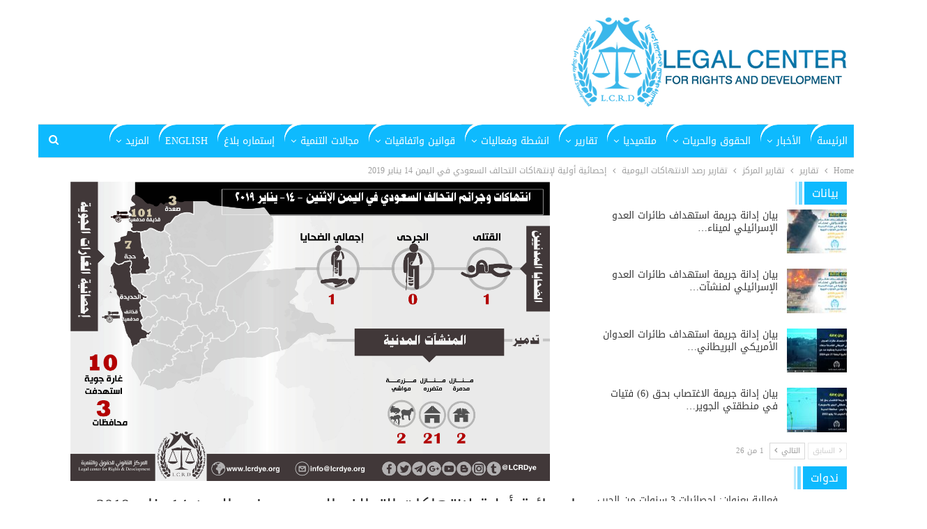

--- FILE ---
content_type: text/html; charset=UTF-8
request_url: http://www.lcrdye.org/17377/
body_size: 106555
content:
	<!DOCTYPE html>
		<!--[if IE 8]>
	<html class="ie ie8" dir="rtl" lang="ar" prefix="og: https://ogp.me/ns#"> <![endif]-->
	<!--[if IE 9]>
	<html class="ie ie9" dir="rtl" lang="ar" prefix="og: https://ogp.me/ns#"> <![endif]-->
	<!--[if gt IE 9]><!-->
<html dir="rtl" lang="ar" prefix="og: https://ogp.me/ns#"> <!--<![endif]-->
	<head>
				<meta charset="UTF-8">
		<meta http-equiv="X-UA-Compatible" content="IE=edge">
		<meta name="viewport" content="width=device-width, initial-scale=1.0">
		<link rel="pingback" href="http://www.lcrdye.org/xmlrpc.php"/>

		<title>إحصائية أولية لإنتهاكات التحالف السعودي في اليمن 14 يناير 2019 - المركز القانوني للحقوق والتنمية</title>

		<!-- All in One SEO 4.9.1 - aioseo.com -->
	<meta name="description" content="للتحميل :" />
	<meta name="robots" content="max-image-preview:large" />
	<meta name="author" content="محمد الحاتمي"/>
	<link rel="canonical" href="https://www.lcrdye.org/17377/" />
	<meta name="generator" content="All in One SEO (AIOSEO) 4.9.1" />
		<meta property="og:locale" content="ar_AR" />
		<meta property="og:site_name" content="المركز القانوني للحقوق والتنمية - LCRDYE" />
		<meta property="og:type" content="article" />
		<meta property="og:title" content="إحصائية أولية لإنتهاكات التحالف السعودي في اليمن 14 يناير 2019 - المركز القانوني للحقوق والتنمية" />
		<meta property="og:description" content="للتحميل :" />
		<meta property="og:url" content="https://www.lcrdye.org/17377/" />
		<meta property="article:published_time" content="2019-01-14T07:27:21+00:00" />
		<meta property="article:modified_time" content="2019-01-23T08:32:07+00:00" />
		<meta name="twitter:card" content="summary_large_image" />
		<meta name="twitter:title" content="إحصائية أولية لإنتهاكات التحالف السعودي في اليمن 14 يناير 2019 - المركز القانوني للحقوق والتنمية" />
		<meta name="twitter:description" content="للتحميل :" />
		<script type="application/ld+json" class="aioseo-schema">
			{"@context":"https:\/\/schema.org","@graph":[{"@type":"BlogPosting","@id":"https:\/\/www.lcrdye.org\/17377\/#blogposting","name":"\u0625\u062d\u0635\u0627\u0626\u064a\u0629 \u0623\u0648\u0644\u064a\u0629 \u0644\u0625\u0646\u062a\u0647\u0627\u0643\u0627\u062a \u0627\u0644\u062a\u062d\u0627\u0644\u0641 \u0627\u0644\u0633\u0639\u0648\u062f\u064a \u0641\u064a \u0627\u0644\u064a\u0645\u0646 14 \u064a\u0646\u0627\u064a\u0631 2019 - \u0627\u0644\u0645\u0631\u0643\u0632 \u0627\u0644\u0642\u0627\u0646\u0648\u0646\u064a \u0644\u0644\u062d\u0642\u0648\u0642 \u0648\u0627\u0644\u062a\u0646\u0645\u064a\u0629","headline":"\u0625\u062d\u0635\u0627\u0626\u064a\u0629 \u0623\u0648\u0644\u064a\u0629 \u0644\u0625\u0646\u062a\u0647\u0627\u0643\u0627\u062a \u0627\u0644\u062a\u062d\u0627\u0644\u0641 \u0627\u0644\u0633\u0639\u0648\u062f\u064a \u0641\u064a \u0627\u0644\u064a\u0645\u0646 14 \u064a\u0646\u0627\u064a\u0631 2019","author":{"@id":"https:\/\/www.lcrdye.org\/author\/alhatmi\/#author"},"publisher":{"@id":"https:\/\/www.lcrdye.org\/#organization"},"image":{"@type":"ImageObject","url":"https:\/\/www.lcrdye.org\/wp-content\/uploads\/2019\/01\/14-1-2019.jpg","width":5333,"height":3333},"datePublished":"2019-01-14T10:27:21+03:00","dateModified":"2019-01-23T11:32:07+03:00","inLanguage":"ar","mainEntityOfPage":{"@id":"https:\/\/www.lcrdye.org\/17377\/#webpage"},"isPartOf":{"@id":"https:\/\/www.lcrdye.org\/17377\/#webpage"},"articleSection":"\u062a\u0642\u0627\u0631\u064a\u0631 \u0631\u0635\u062f \u0627\u0644\u0627\u0646\u062a\u0647\u0627\u0643\u0627\u062a \u0627\u0644\u064a\u0648\u0645\u064a\u0629, \u0627\u0633\u062a\u0647\u062f\u0627\u0641 \u0627\u0644\u0645\u0646\u0634\u0622\u062a \u0627\u0644\u0627\u0642\u062a\u0635\u0627\u062f\u064a\u0629, \u0627\u0633\u062a\u0647\u062f\u0627\u0641 \u0627\u0644\u0645\u0646\u0634\u0622\u062a \u0627\u0644\u0645\u062f\u0646\u064a\u0629, \u0627\u0644\u062a\u062d\u0627\u0644\u0641 \u0627\u0644\u0633\u0639\u0648\u062f\u064a, \u0627\u0644\u0636\u062d\u0627\u064a\u0627 \u0627\u0644\u0645\u062f\u0646\u064a\u064a\u0646 \u0641\u064a \u0627\u0644\u064a\u0645\u0646, \u0627\u0644\u0645\u0631\u0643\u0632 \u0627\u0644\u0642\u0627\u0646\u0648\u0646\u064a \u0644\u0644\u062d\u0642\u0648\u0642 \u0648\u0627\u0644\u062a\u0646\u0645\u064a\u0629, \u0631\u0635\u062f \u0648\u062a\u0648\u062b\u064a\u0642 \u0627\u0646\u062a\u0647\u0627\u0643\u0627\u062a \u0627\u0644\u062a\u062d\u0627\u0644\u0641 \u0627\u0644\u0633\u0639\u0648\u062f\u064a, \u063a\u0627\u0631\u0627\u062a \u0627\u0644\u062a\u062d\u0627\u0644\u0641 \u0627\u0644\u0633\u0639\u0648\u062f\u064a \u0639\u0644\u0649 \u0627\u0644\u064a\u0645\u0646, \u0627\u0644\u0639\u0631\u0628\u064a\u0629"},{"@type":"BreadcrumbList","@id":"https:\/\/www.lcrdye.org\/17377\/#breadcrumblist","itemListElement":[{"@type":"ListItem","@id":"https:\/\/www.lcrdye.org#listItem","position":1,"name":"Home","item":"https:\/\/www.lcrdye.org","nextItem":{"@type":"ListItem","@id":"https:\/\/www.lcrdye.org\/category\/%d8%aa%d9%82%d8%a7%d8%b1%d9%8a%d8%b1\/#listItem","name":"\u062a\u0642\u0627\u0631\u064a\u0631"}},{"@type":"ListItem","@id":"https:\/\/www.lcrdye.org\/category\/%d8%aa%d9%82%d8%a7%d8%b1%d9%8a%d8%b1\/#listItem","position":2,"name":"\u062a\u0642\u0627\u0631\u064a\u0631","item":"https:\/\/www.lcrdye.org\/category\/%d8%aa%d9%82%d8%a7%d8%b1%d9%8a%d8%b1\/","nextItem":{"@type":"ListItem","@id":"https:\/\/www.lcrdye.org\/category\/%d8%aa%d9%82%d8%a7%d8%b1%d9%8a%d8%b1\/%d8%aa%d9%82%d8%a7%d8%b1%d9%8a%d8%b1-%d8%a7%d9%84%d9%85%d8%b1%d9%83%d8%b2\/#listItem","name":"\u062a\u0642\u0627\u0631\u064a\u0631 \u0627\u0644\u0645\u0631\u0643\u0632"},"previousItem":{"@type":"ListItem","@id":"https:\/\/www.lcrdye.org#listItem","name":"Home"}},{"@type":"ListItem","@id":"https:\/\/www.lcrdye.org\/category\/%d8%aa%d9%82%d8%a7%d8%b1%d9%8a%d8%b1\/%d8%aa%d9%82%d8%a7%d8%b1%d9%8a%d8%b1-%d8%a7%d9%84%d9%85%d8%b1%d9%83%d8%b2\/#listItem","position":3,"name":"\u062a\u0642\u0627\u0631\u064a\u0631 \u0627\u0644\u0645\u0631\u0643\u0632","item":"https:\/\/www.lcrdye.org\/category\/%d8%aa%d9%82%d8%a7%d8%b1%d9%8a%d8%b1\/%d8%aa%d9%82%d8%a7%d8%b1%d9%8a%d8%b1-%d8%a7%d9%84%d9%85%d8%b1%d9%83%d8%b2\/","nextItem":{"@type":"ListItem","@id":"https:\/\/www.lcrdye.org\/category\/%d8%aa%d9%82%d8%a7%d8%b1%d9%8a%d8%b1\/%d8%aa%d9%82%d8%a7%d8%b1%d9%8a%d8%b1-%d8%a7%d9%84%d9%85%d8%b1%d9%83%d8%b2\/%d8%aa%d9%82%d8%a7%d8%b1%d9%8a%d8%b1-%d9%8a%d9%88%d9%85%d9%8a%d8%a9\/#listItem","name":"\u062a\u0642\u0627\u0631\u064a\u0631 \u0631\u0635\u062f \u0627\u0644\u0627\u0646\u062a\u0647\u0627\u0643\u0627\u062a \u0627\u0644\u064a\u0648\u0645\u064a\u0629"},"previousItem":{"@type":"ListItem","@id":"https:\/\/www.lcrdye.org\/category\/%d8%aa%d9%82%d8%a7%d8%b1%d9%8a%d8%b1\/#listItem","name":"\u062a\u0642\u0627\u0631\u064a\u0631"}},{"@type":"ListItem","@id":"https:\/\/www.lcrdye.org\/category\/%d8%aa%d9%82%d8%a7%d8%b1%d9%8a%d8%b1\/%d8%aa%d9%82%d8%a7%d8%b1%d9%8a%d8%b1-%d8%a7%d9%84%d9%85%d8%b1%d9%83%d8%b2\/%d8%aa%d9%82%d8%a7%d8%b1%d9%8a%d8%b1-%d9%8a%d9%88%d9%85%d9%8a%d8%a9\/#listItem","position":4,"name":"\u062a\u0642\u0627\u0631\u064a\u0631 \u0631\u0635\u062f \u0627\u0644\u0627\u0646\u062a\u0647\u0627\u0643\u0627\u062a \u0627\u0644\u064a\u0648\u0645\u064a\u0629","item":"https:\/\/www.lcrdye.org\/category\/%d8%aa%d9%82%d8%a7%d8%b1%d9%8a%d8%b1\/%d8%aa%d9%82%d8%a7%d8%b1%d9%8a%d8%b1-%d8%a7%d9%84%d9%85%d8%b1%d9%83%d8%b2\/%d8%aa%d9%82%d8%a7%d8%b1%d9%8a%d8%b1-%d9%8a%d9%88%d9%85%d9%8a%d8%a9\/","nextItem":{"@type":"ListItem","@id":"https:\/\/www.lcrdye.org\/17377\/#listItem","name":"\u0625\u062d\u0635\u0627\u0626\u064a\u0629 \u0623\u0648\u0644\u064a\u0629 \u0644\u0625\u0646\u062a\u0647\u0627\u0643\u0627\u062a \u0627\u0644\u062a\u062d\u0627\u0644\u0641 \u0627\u0644\u0633\u0639\u0648\u062f\u064a \u0641\u064a \u0627\u0644\u064a\u0645\u0646 14 \u064a\u0646\u0627\u064a\u0631 2019"},"previousItem":{"@type":"ListItem","@id":"https:\/\/www.lcrdye.org\/category\/%d8%aa%d9%82%d8%a7%d8%b1%d9%8a%d8%b1\/%d8%aa%d9%82%d8%a7%d8%b1%d9%8a%d8%b1-%d8%a7%d9%84%d9%85%d8%b1%d9%83%d8%b2\/#listItem","name":"\u062a\u0642\u0627\u0631\u064a\u0631 \u0627\u0644\u0645\u0631\u0643\u0632"}},{"@type":"ListItem","@id":"https:\/\/www.lcrdye.org\/17377\/#listItem","position":5,"name":"\u0625\u062d\u0635\u0627\u0626\u064a\u0629 \u0623\u0648\u0644\u064a\u0629 \u0644\u0625\u0646\u062a\u0647\u0627\u0643\u0627\u062a \u0627\u0644\u062a\u062d\u0627\u0644\u0641 \u0627\u0644\u0633\u0639\u0648\u062f\u064a \u0641\u064a \u0627\u0644\u064a\u0645\u0646 14 \u064a\u0646\u0627\u064a\u0631 2019","previousItem":{"@type":"ListItem","@id":"https:\/\/www.lcrdye.org\/category\/%d8%aa%d9%82%d8%a7%d8%b1%d9%8a%d8%b1\/%d8%aa%d9%82%d8%a7%d8%b1%d9%8a%d8%b1-%d8%a7%d9%84%d9%85%d8%b1%d9%83%d8%b2\/%d8%aa%d9%82%d8%a7%d8%b1%d9%8a%d8%b1-%d9%8a%d9%88%d9%85%d9%8a%d8%a9\/#listItem","name":"\u062a\u0642\u0627\u0631\u064a\u0631 \u0631\u0635\u062f \u0627\u0644\u0627\u0646\u062a\u0647\u0627\u0643\u0627\u062a \u0627\u0644\u064a\u0648\u0645\u064a\u0629"}}]},{"@type":"Organization","@id":"https:\/\/www.lcrdye.org\/#organization","name":"\u0627\u0644\u0645\u0631\u0643\u0632 \u0627\u0644\u0642\u0627\u0646\u0648\u0646\u064a \u0644\u0644\u062d\u0642\u0648\u0642 \u0648\u0627\u0644\u062a\u0646\u0645\u064a\u0629","description":"LCRDYE","url":"https:\/\/www.lcrdye.org\/"},{"@type":"Person","@id":"https:\/\/www.lcrdye.org\/author\/alhatmi\/#author","url":"https:\/\/www.lcrdye.org\/author\/alhatmi\/","name":"\u0645\u062d\u0645\u062f \u0627\u0644\u062d\u0627\u062a\u0645\u064a","image":{"@type":"ImageObject","@id":"https:\/\/www.lcrdye.org\/17377\/#authorImage","url":"http:\/\/2.gravatar.com\/avatar\/223c4f0043402fd1de215681c44a29ec?s=96&d=mm&r=g","width":96,"height":96,"caption":"\u0645\u062d\u0645\u062f \u0627\u0644\u062d\u0627\u062a\u0645\u064a"}},{"@type":"WebPage","@id":"https:\/\/www.lcrdye.org\/17377\/#webpage","url":"https:\/\/www.lcrdye.org\/17377\/","name":"\u0625\u062d\u0635\u0627\u0626\u064a\u0629 \u0623\u0648\u0644\u064a\u0629 \u0644\u0625\u0646\u062a\u0647\u0627\u0643\u0627\u062a \u0627\u0644\u062a\u062d\u0627\u0644\u0641 \u0627\u0644\u0633\u0639\u0648\u062f\u064a \u0641\u064a \u0627\u0644\u064a\u0645\u0646 14 \u064a\u0646\u0627\u064a\u0631 2019 - \u0627\u0644\u0645\u0631\u0643\u0632 \u0627\u0644\u0642\u0627\u0646\u0648\u0646\u064a \u0644\u0644\u062d\u0642\u0648\u0642 \u0648\u0627\u0644\u062a\u0646\u0645\u064a\u0629","description":"\u0644\u0644\u062a\u062d\u0645\u064a\u0644 :","inLanguage":"ar","isPartOf":{"@id":"https:\/\/www.lcrdye.org\/#website"},"breadcrumb":{"@id":"https:\/\/www.lcrdye.org\/17377\/#breadcrumblist"},"author":{"@id":"https:\/\/www.lcrdye.org\/author\/alhatmi\/#author"},"creator":{"@id":"https:\/\/www.lcrdye.org\/author\/alhatmi\/#author"},"image":{"@type":"ImageObject","url":"https:\/\/www.lcrdye.org\/wp-content\/uploads\/2019\/01\/14-1-2019.jpg","@id":"https:\/\/www.lcrdye.org\/17377\/#mainImage","width":5333,"height":3333},"primaryImageOfPage":{"@id":"https:\/\/www.lcrdye.org\/17377\/#mainImage"},"datePublished":"2019-01-14T10:27:21+03:00","dateModified":"2019-01-23T11:32:07+03:00"},{"@type":"WebSite","@id":"https:\/\/www.lcrdye.org\/#website","url":"https:\/\/www.lcrdye.org\/","name":"\u0627\u0644\u0645\u0631\u0643\u0632 \u0627\u0644\u0642\u0627\u0646\u0648\u0646\u064a \u0644\u0644\u062d\u0642\u0648\u0642 \u0648\u0627\u0644\u062a\u0646\u0645\u064a\u0629","description":"LCRDYE","inLanguage":"ar","publisher":{"@id":"https:\/\/www.lcrdye.org\/#organization"}}]}
		</script>
		<!-- All in One SEO -->


<!-- Better Open Graph, Schema.org & Twitter Integration -->
<meta property="og:locale" content="ar"/>
<meta property="og:site_name" content="المركز القانوني للحقوق والتنمية"/>
<meta property="og:url" content="https://www.lcrdye.org/17377/"/>
<meta property="og:title" content="إحصائية أولية لإنتهاكات التحالف السعودي في اليمن 14 يناير 2019"/>
<meta property="og:image" content="https://www.lcrdye.org/wp-content/uploads/2019/01/14-1-2019-1024x640.jpg"/>
<meta property="article:section" content="تقارير رصد الانتهاكات اليومية"/>
<meta property="article:tag" content="غارات التحالف السعودي على اليمن"/>
<meta property="og:description" content="للتحميل :"/>
<meta property="og:type" content="article"/>
<meta name="twitter:card" content="summary"/>
<meta name="twitter:url" content="https://www.lcrdye.org/17377/"/>
<meta name="twitter:title" content="إحصائية أولية لإنتهاكات التحالف السعودي في اليمن 14 يناير 2019"/>
<meta name="twitter:description" content="للتحميل :"/>
<meta name="twitter:image" content="https://www.lcrdye.org/wp-content/uploads/2019/01/14-1-2019-1024x640.jpg"/>
<!-- / Better Open Graph, Schema.org & Twitter Integration. -->
<link rel='dns-prefetch' href='//fonts.googleapis.com' />
<link rel="alternate" type="application/rss+xml" title="المركز القانوني للحقوق والتنمية &laquo; الخلاصة" href="https://www.lcrdye.org/feed/" />
<script type="text/javascript">
/* <![CDATA[ */
window._wpemojiSettings = {"baseUrl":"https:\/\/s.w.org\/images\/core\/emoji\/15.0.3\/72x72\/","ext":".png","svgUrl":"https:\/\/s.w.org\/images\/core\/emoji\/15.0.3\/svg\/","svgExt":".svg","source":{"concatemoji":"http:\/\/www.lcrdye.org\/wp-includes\/js\/wp-emoji-release.min.js?ver=6.5.7"}};
/*! This file is auto-generated */
!function(i,n){var o,s,e;function c(e){try{var t={supportTests:e,timestamp:(new Date).valueOf()};sessionStorage.setItem(o,JSON.stringify(t))}catch(e){}}function p(e,t,n){e.clearRect(0,0,e.canvas.width,e.canvas.height),e.fillText(t,0,0);var t=new Uint32Array(e.getImageData(0,0,e.canvas.width,e.canvas.height).data),r=(e.clearRect(0,0,e.canvas.width,e.canvas.height),e.fillText(n,0,0),new Uint32Array(e.getImageData(0,0,e.canvas.width,e.canvas.height).data));return t.every(function(e,t){return e===r[t]})}function u(e,t,n){switch(t){case"flag":return n(e,"\ud83c\udff3\ufe0f\u200d\u26a7\ufe0f","\ud83c\udff3\ufe0f\u200b\u26a7\ufe0f")?!1:!n(e,"\ud83c\uddfa\ud83c\uddf3","\ud83c\uddfa\u200b\ud83c\uddf3")&&!n(e,"\ud83c\udff4\udb40\udc67\udb40\udc62\udb40\udc65\udb40\udc6e\udb40\udc67\udb40\udc7f","\ud83c\udff4\u200b\udb40\udc67\u200b\udb40\udc62\u200b\udb40\udc65\u200b\udb40\udc6e\u200b\udb40\udc67\u200b\udb40\udc7f");case"emoji":return!n(e,"\ud83d\udc26\u200d\u2b1b","\ud83d\udc26\u200b\u2b1b")}return!1}function f(e,t,n){var r="undefined"!=typeof WorkerGlobalScope&&self instanceof WorkerGlobalScope?new OffscreenCanvas(300,150):i.createElement("canvas"),a=r.getContext("2d",{willReadFrequently:!0}),o=(a.textBaseline="top",a.font="600 32px Arial",{});return e.forEach(function(e){o[e]=t(a,e,n)}),o}function t(e){var t=i.createElement("script");t.src=e,t.defer=!0,i.head.appendChild(t)}"undefined"!=typeof Promise&&(o="wpEmojiSettingsSupports",s=["flag","emoji"],n.supports={everything:!0,everythingExceptFlag:!0},e=new Promise(function(e){i.addEventListener("DOMContentLoaded",e,{once:!0})}),new Promise(function(t){var n=function(){try{var e=JSON.parse(sessionStorage.getItem(o));if("object"==typeof e&&"number"==typeof e.timestamp&&(new Date).valueOf()<e.timestamp+604800&&"object"==typeof e.supportTests)return e.supportTests}catch(e){}return null}();if(!n){if("undefined"!=typeof Worker&&"undefined"!=typeof OffscreenCanvas&&"undefined"!=typeof URL&&URL.createObjectURL&&"undefined"!=typeof Blob)try{var e="postMessage("+f.toString()+"("+[JSON.stringify(s),u.toString(),p.toString()].join(",")+"));",r=new Blob([e],{type:"text/javascript"}),a=new Worker(URL.createObjectURL(r),{name:"wpTestEmojiSupports"});return void(a.onmessage=function(e){c(n=e.data),a.terminate(),t(n)})}catch(e){}c(n=f(s,u,p))}t(n)}).then(function(e){for(var t in e)n.supports[t]=e[t],n.supports.everything=n.supports.everything&&n.supports[t],"flag"!==t&&(n.supports.everythingExceptFlag=n.supports.everythingExceptFlag&&n.supports[t]);n.supports.everythingExceptFlag=n.supports.everythingExceptFlag&&!n.supports.flag,n.DOMReady=!1,n.readyCallback=function(){n.DOMReady=!0}}).then(function(){return e}).then(function(){var e;n.supports.everything||(n.readyCallback(),(e=n.source||{}).concatemoji?t(e.concatemoji):e.wpemoji&&e.twemoji&&(t(e.twemoji),t(e.wpemoji)))}))}((window,document),window._wpemojiSettings);
/* ]]> */
</script>
<style id='wp-emoji-styles-inline-css' type='text/css'>

	img.wp-smiley, img.emoji {
		display: inline !important;
		border: none !important;
		box-shadow: none !important;
		height: 1em !important;
		width: 1em !important;
		margin: 0 0.07em !important;
		vertical-align: -0.1em !important;
		background: none !important;
		padding: 0 !important;
	}
</style>
<link rel='stylesheet' id='wp-block-library-rtl-css' href='http://www.lcrdye.org/wp-includes/css/dist/block-library/style-rtl.min.css?ver=6.5.7' type='text/css' media='all' />
<link rel='stylesheet' id='aioseo/css/src/vue/standalone/blocks/table-of-contents/global.scss-css' href='http://www.lcrdye.org/wp-content/plugins/all-in-one-seo-pack/dist/Lite/assets/css/table-of-contents/global.e90f6d47.css?ver=4.9.1' type='text/css' media='all' />
<style id='classic-theme-styles-inline-css' type='text/css'>
/*! This file is auto-generated */
.wp-block-button__link{color:#fff;background-color:#32373c;border-radius:9999px;box-shadow:none;text-decoration:none;padding:calc(.667em + 2px) calc(1.333em + 2px);font-size:1.125em}.wp-block-file__button{background:#32373c;color:#fff;text-decoration:none}
</style>
<style id='global-styles-inline-css' type='text/css'>
body{--wp--preset--color--black: #000000;--wp--preset--color--cyan-bluish-gray: #abb8c3;--wp--preset--color--white: #ffffff;--wp--preset--color--pale-pink: #f78da7;--wp--preset--color--vivid-red: #cf2e2e;--wp--preset--color--luminous-vivid-orange: #ff6900;--wp--preset--color--luminous-vivid-amber: #fcb900;--wp--preset--color--light-green-cyan: #7bdcb5;--wp--preset--color--vivid-green-cyan: #00d084;--wp--preset--color--pale-cyan-blue: #8ed1fc;--wp--preset--color--vivid-cyan-blue: #0693e3;--wp--preset--color--vivid-purple: #9b51e0;--wp--preset--gradient--vivid-cyan-blue-to-vivid-purple: linear-gradient(135deg,rgba(6,147,227,1) 0%,rgb(155,81,224) 100%);--wp--preset--gradient--light-green-cyan-to-vivid-green-cyan: linear-gradient(135deg,rgb(122,220,180) 0%,rgb(0,208,130) 100%);--wp--preset--gradient--luminous-vivid-amber-to-luminous-vivid-orange: linear-gradient(135deg,rgba(252,185,0,1) 0%,rgba(255,105,0,1) 100%);--wp--preset--gradient--luminous-vivid-orange-to-vivid-red: linear-gradient(135deg,rgba(255,105,0,1) 0%,rgb(207,46,46) 100%);--wp--preset--gradient--very-light-gray-to-cyan-bluish-gray: linear-gradient(135deg,rgb(238,238,238) 0%,rgb(169,184,195) 100%);--wp--preset--gradient--cool-to-warm-spectrum: linear-gradient(135deg,rgb(74,234,220) 0%,rgb(151,120,209) 20%,rgb(207,42,186) 40%,rgb(238,44,130) 60%,rgb(251,105,98) 80%,rgb(254,248,76) 100%);--wp--preset--gradient--blush-light-purple: linear-gradient(135deg,rgb(255,206,236) 0%,rgb(152,150,240) 100%);--wp--preset--gradient--blush-bordeaux: linear-gradient(135deg,rgb(254,205,165) 0%,rgb(254,45,45) 50%,rgb(107,0,62) 100%);--wp--preset--gradient--luminous-dusk: linear-gradient(135deg,rgb(255,203,112) 0%,rgb(199,81,192) 50%,rgb(65,88,208) 100%);--wp--preset--gradient--pale-ocean: linear-gradient(135deg,rgb(255,245,203) 0%,rgb(182,227,212) 50%,rgb(51,167,181) 100%);--wp--preset--gradient--electric-grass: linear-gradient(135deg,rgb(202,248,128) 0%,rgb(113,206,126) 100%);--wp--preset--gradient--midnight: linear-gradient(135deg,rgb(2,3,129) 0%,rgb(40,116,252) 100%);--wp--preset--font-size--small: 13px;--wp--preset--font-size--medium: 20px;--wp--preset--font-size--large: 36px;--wp--preset--font-size--x-large: 42px;--wp--preset--spacing--20: 0.44rem;--wp--preset--spacing--30: 0.67rem;--wp--preset--spacing--40: 1rem;--wp--preset--spacing--50: 1.5rem;--wp--preset--spacing--60: 2.25rem;--wp--preset--spacing--70: 3.38rem;--wp--preset--spacing--80: 5.06rem;--wp--preset--shadow--natural: 6px 6px 9px rgba(0, 0, 0, 0.2);--wp--preset--shadow--deep: 12px 12px 50px rgba(0, 0, 0, 0.4);--wp--preset--shadow--sharp: 6px 6px 0px rgba(0, 0, 0, 0.2);--wp--preset--shadow--outlined: 6px 6px 0px -3px rgba(255, 255, 255, 1), 6px 6px rgba(0, 0, 0, 1);--wp--preset--shadow--crisp: 6px 6px 0px rgba(0, 0, 0, 1);}:where(.is-layout-flex){gap: 0.5em;}:where(.is-layout-grid){gap: 0.5em;}body .is-layout-flex{display: flex;}body .is-layout-flex{flex-wrap: wrap;align-items: center;}body .is-layout-flex > *{margin: 0;}body .is-layout-grid{display: grid;}body .is-layout-grid > *{margin: 0;}:where(.wp-block-columns.is-layout-flex){gap: 2em;}:where(.wp-block-columns.is-layout-grid){gap: 2em;}:where(.wp-block-post-template.is-layout-flex){gap: 1.25em;}:where(.wp-block-post-template.is-layout-grid){gap: 1.25em;}.has-black-color{color: var(--wp--preset--color--black) !important;}.has-cyan-bluish-gray-color{color: var(--wp--preset--color--cyan-bluish-gray) !important;}.has-white-color{color: var(--wp--preset--color--white) !important;}.has-pale-pink-color{color: var(--wp--preset--color--pale-pink) !important;}.has-vivid-red-color{color: var(--wp--preset--color--vivid-red) !important;}.has-luminous-vivid-orange-color{color: var(--wp--preset--color--luminous-vivid-orange) !important;}.has-luminous-vivid-amber-color{color: var(--wp--preset--color--luminous-vivid-amber) !important;}.has-light-green-cyan-color{color: var(--wp--preset--color--light-green-cyan) !important;}.has-vivid-green-cyan-color{color: var(--wp--preset--color--vivid-green-cyan) !important;}.has-pale-cyan-blue-color{color: var(--wp--preset--color--pale-cyan-blue) !important;}.has-vivid-cyan-blue-color{color: var(--wp--preset--color--vivid-cyan-blue) !important;}.has-vivid-purple-color{color: var(--wp--preset--color--vivid-purple) !important;}.has-black-background-color{background-color: var(--wp--preset--color--black) !important;}.has-cyan-bluish-gray-background-color{background-color: var(--wp--preset--color--cyan-bluish-gray) !important;}.has-white-background-color{background-color: var(--wp--preset--color--white) !important;}.has-pale-pink-background-color{background-color: var(--wp--preset--color--pale-pink) !important;}.has-vivid-red-background-color{background-color: var(--wp--preset--color--vivid-red) !important;}.has-luminous-vivid-orange-background-color{background-color: var(--wp--preset--color--luminous-vivid-orange) !important;}.has-luminous-vivid-amber-background-color{background-color: var(--wp--preset--color--luminous-vivid-amber) !important;}.has-light-green-cyan-background-color{background-color: var(--wp--preset--color--light-green-cyan) !important;}.has-vivid-green-cyan-background-color{background-color: var(--wp--preset--color--vivid-green-cyan) !important;}.has-pale-cyan-blue-background-color{background-color: var(--wp--preset--color--pale-cyan-blue) !important;}.has-vivid-cyan-blue-background-color{background-color: var(--wp--preset--color--vivid-cyan-blue) !important;}.has-vivid-purple-background-color{background-color: var(--wp--preset--color--vivid-purple) !important;}.has-black-border-color{border-color: var(--wp--preset--color--black) !important;}.has-cyan-bluish-gray-border-color{border-color: var(--wp--preset--color--cyan-bluish-gray) !important;}.has-white-border-color{border-color: var(--wp--preset--color--white) !important;}.has-pale-pink-border-color{border-color: var(--wp--preset--color--pale-pink) !important;}.has-vivid-red-border-color{border-color: var(--wp--preset--color--vivid-red) !important;}.has-luminous-vivid-orange-border-color{border-color: var(--wp--preset--color--luminous-vivid-orange) !important;}.has-luminous-vivid-amber-border-color{border-color: var(--wp--preset--color--luminous-vivid-amber) !important;}.has-light-green-cyan-border-color{border-color: var(--wp--preset--color--light-green-cyan) !important;}.has-vivid-green-cyan-border-color{border-color: var(--wp--preset--color--vivid-green-cyan) !important;}.has-pale-cyan-blue-border-color{border-color: var(--wp--preset--color--pale-cyan-blue) !important;}.has-vivid-cyan-blue-border-color{border-color: var(--wp--preset--color--vivid-cyan-blue) !important;}.has-vivid-purple-border-color{border-color: var(--wp--preset--color--vivid-purple) !important;}.has-vivid-cyan-blue-to-vivid-purple-gradient-background{background: var(--wp--preset--gradient--vivid-cyan-blue-to-vivid-purple) !important;}.has-light-green-cyan-to-vivid-green-cyan-gradient-background{background: var(--wp--preset--gradient--light-green-cyan-to-vivid-green-cyan) !important;}.has-luminous-vivid-amber-to-luminous-vivid-orange-gradient-background{background: var(--wp--preset--gradient--luminous-vivid-amber-to-luminous-vivid-orange) !important;}.has-luminous-vivid-orange-to-vivid-red-gradient-background{background: var(--wp--preset--gradient--luminous-vivid-orange-to-vivid-red) !important;}.has-very-light-gray-to-cyan-bluish-gray-gradient-background{background: var(--wp--preset--gradient--very-light-gray-to-cyan-bluish-gray) !important;}.has-cool-to-warm-spectrum-gradient-background{background: var(--wp--preset--gradient--cool-to-warm-spectrum) !important;}.has-blush-light-purple-gradient-background{background: var(--wp--preset--gradient--blush-light-purple) !important;}.has-blush-bordeaux-gradient-background{background: var(--wp--preset--gradient--blush-bordeaux) !important;}.has-luminous-dusk-gradient-background{background: var(--wp--preset--gradient--luminous-dusk) !important;}.has-pale-ocean-gradient-background{background: var(--wp--preset--gradient--pale-ocean) !important;}.has-electric-grass-gradient-background{background: var(--wp--preset--gradient--electric-grass) !important;}.has-midnight-gradient-background{background: var(--wp--preset--gradient--midnight) !important;}.has-small-font-size{font-size: var(--wp--preset--font-size--small) !important;}.has-medium-font-size{font-size: var(--wp--preset--font-size--medium) !important;}.has-large-font-size{font-size: var(--wp--preset--font-size--large) !important;}.has-x-large-font-size{font-size: var(--wp--preset--font-size--x-large) !important;}
.wp-block-navigation a:where(:not(.wp-element-button)){color: inherit;}
:where(.wp-block-post-template.is-layout-flex){gap: 1.25em;}:where(.wp-block-post-template.is-layout-grid){gap: 1.25em;}
:where(.wp-block-columns.is-layout-flex){gap: 2em;}:where(.wp-block-columns.is-layout-grid){gap: 2em;}
.wp-block-pullquote{font-size: 1.5em;line-height: 1.6;}
</style>
<link rel='stylesheet' id='searchandfilter-css' href='https://www.lcrdye.org/wp-content/plugins/search-filter/style.css?ver=1' type='text/css' media='all' />
<link rel='stylesheet' id='better-framework-main-fonts-css' href='https://fonts.googleapis.com/css?family=Lato:700,400%7CRoboto:400,500&#038;display=swap' type='text/css' media='all' />
<link rel='stylesheet' id='better-framework-font-1-css' href='//fonts.googleapis.com/earlyaccess/droidarabickufi.css' type='text/css' media='all' />
<script type="text/javascript" src="http://www.lcrdye.org/wp-includes/js/jquery/jquery.min.js?ver=3.7.1" id="jquery-core-js"></script>
<script type="text/javascript" src="http://www.lcrdye.org/wp-includes/js/jquery/jquery-migrate.min.js?ver=3.4.1" id="jquery-migrate-js"></script>
<!--[if lt IE 9]>
<script type="text/javascript" src="http://www.lcrdye.org/wp-content/themes/publisher/includes/libs/better-framework/assets/js/html5shiv.min.js?ver=3.15.0" id="bf-html5shiv-js"></script>
<![endif]-->
<!--[if lt IE 9]>
<script type="text/javascript" src="http://www.lcrdye.org/wp-content/themes/publisher/includes/libs/better-framework/assets/js/respond.min.js?ver=3.15.0" id="bf-respond-js"></script>
<![endif]-->
<link rel="https://api.w.org/" href="https://www.lcrdye.org/wp-json/" /><link rel="alternate" type="application/json" href="https://www.lcrdye.org/wp-json/wp/v2/posts/17377" /><link rel="EditURI" type="application/rsd+xml" title="RSD" href="https://www.lcrdye.org/xmlrpc.php?rsd" />
<meta name="generator" content="WordPress 6.5.7" />
<link rel='shortlink' href='https://www.lcrdye.org/?p=17377' />
<link rel="alternate" type="application/json+oembed" href="https://www.lcrdye.org/wp-json/oembed/1.0/embed?url=https%3A%2F%2Fwww.lcrdye.org%2F17377%2F" />
<link rel="alternate" type="text/xml+oembed" href="https://www.lcrdye.org/wp-json/oembed/1.0/embed?url=https%3A%2F%2Fwww.lcrdye.org%2F17377%2F&#038;format=xml" />
<meta name="generator" content="Powered by WPBakery Page Builder - drag and drop page builder for WordPress."/>
<script type="application/ld+json">{
    "@context": "http://schema.org/",
    "@type": "Organization",
    "@id": "#organization",
    "logo": {
        "@type": "ImageObject",
        "url": "http://www.lcrdye.org/wp-content/uploads/2019/02/LCRDYE.png"
    },
    "url": "https://www.lcrdye.org/",
    "name": "\u0627\u0644\u0645\u0631\u0643\u0632 \u0627\u0644\u0642\u0627\u0646\u0648\u0646\u064a \u0644\u0644\u062d\u0642\u0648\u0642 \u0648\u0627\u0644\u062a\u0646\u0645\u064a\u0629",
    "description": "LCRDYE"
}</script>
<script type="application/ld+json">{
    "@context": "http://schema.org/",
    "@type": "WebSite",
    "name": "\u0627\u0644\u0645\u0631\u0643\u0632 \u0627\u0644\u0642\u0627\u0646\u0648\u0646\u064a \u0644\u0644\u062d\u0642\u0648\u0642 \u0648\u0627\u0644\u062a\u0646\u0645\u064a\u0629",
    "alternateName": "LCRDYE",
    "url": "https://www.lcrdye.org/"
}</script>
<script type="application/ld+json">{
    "@context": "http://schema.org/",
    "@type": "BlogPosting",
    "headline": "\u0625\u062d\u0635\u0627\u0626\u064a\u0629 \u0623\u0648\u0644\u064a\u0629 \u0644\u0625\u0646\u062a\u0647\u0627\u0643\u0627\u062a \u0627\u0644\u062a\u062d\u0627\u0644\u0641 \u0627\u0644\u0633\u0639\u0648\u062f\u064a \u0641\u064a \u0627\u0644\u064a\u0645\u0646 14 \u064a\u0646\u0627\u064a\u0631 2019",
    "description": "\u0644\u0644\u062a\u062d\u0645\u064a\u0644 :",
    "datePublished": "2019-01-14",
    "dateModified": "2019-01-23",
    "author": {
        "@type": "Person",
        "@id": "#person-",
        "name": "\u0645\u062d\u0645\u062f \u0627\u0644\u062d\u0627\u062a\u0645\u064a"
    },
    "image": "https://www.lcrdye.org/wp-content/uploads/2019/01/14-1-2019.jpg",
    "publisher": {
        "@id": "#organization"
    },
    "mainEntityOfPage": "https://www.lcrdye.org/17377/"
}</script>
<link rel='stylesheet' id='bf-minifed-css-1' href='http://www.lcrdye.org/wp-content/bs-booster-cache/c1e0aa97f4fc340c5f55f9a9ff3d046f.css' type='text/css' media='all' />
<link rel='stylesheet' id='7.11.0-1769119152' href='http://www.lcrdye.org/wp-content/bs-booster-cache/cb880db6c28de39c4d0c7c62b0899185.css' type='text/css' media='all' />

<!-- BetterFramework Head Inline CSS -->
<style>
.main-menu li > a, .main-menu li, .off-canvas-menu > ul > li > a {
    font-family: 'Droid Arabic Kufi';
    font-weight: 400;
    font-size: 14px;
    text-align: inherit;
    text-transform: uppercase;
    border-top-left-radius: 25px;
    box-shadow: 0px -4px #ffff;
}

.rsUni .rsGCaption {
    position: absolute;
    float: none;
    bottom: 20px;
    left: 0px;
    text-align: center;
    background: #2226;
    color: #FFF;
    padding: 10px;
    width: 100%;
    font-size: 25px;
    border-radius: 2px;
}
.wpsite_follow_us_div_link a.twitter {
    margin-left: -126px;
}
.wpsite_follow_us_div_link a.facebook {
    margin-left: -126px;

}
.wpsite_follow_us_div_link a.youtube {
    margin-left: -126px;

}

</style>
<!-- /BetterFramework Head Inline CSS-->
<noscript><style> .wpb_animate_when_almost_visible { opacity: 1; }</style></noscript>	</head>

<body class="rtl post-template-default single single-post postid-17377 single-format-standard bs-theme bs-publisher bs-publisher-pure-magazine close-rh page-layout-2-col page-layout-2-col-left full-width active-sticky-sidebar main-menu-sticky main-menu-boxed active-ajax-search single-prim-cat-15 single-cat-15  wpb-js-composer js-comp-ver-6.7.0 vc_responsive bs-ll-a" dir="rtl">
		<div class="main-wrap content-main-wrap">
			<header id="header" class="site-header header-style-2 boxed" itemscope="itemscope" itemtype="http://schema.org/WPHeader">

				<div class="header-inner">
			<div class="content-wrap">
				<div class="container">
					<div class="row">
						<div class="row-height">
							<div class="logo-col col-xs-12">
								<div class="col-inside">
									<div id="site-branding" class="site-branding">
	<p  id="site-title" class="logo h1 img-logo">
	<a href="https://www.lcrdye.org/" itemprop="url" rel="home">
					<img id="site-logo" src="http://www.lcrdye.org/wp-content/uploads/2019/02/LCRDYE.png"
			     alt="المركز القانوني للحقوق والتنمية"  />

			<span class="site-title">المركز القانوني للحقوق والتنمية - LCRDYE</span>
				</a>
</p>
</div><!-- .site-branding -->
								</div>
							</div>
													</div>
					</div>
				</div>
			</div>
		</div>

		<div id="menu-main" class="menu main-menu-wrapper show-search-item menu-actions-btn-width-1" role="navigation" itemscope="itemscope" itemtype="http://schema.org/SiteNavigationElement">
	<div class="main-menu-inner">
		<div class="content-wrap">
			<div class="container">

				<nav class="main-menu-container">
					<ul id="main-navigation" class="main-menu menu bsm-pure clearfix">
						<li id="menu-item-3408" class="menu-item menu-item-type-post_type menu-item-object-page menu-item-home better-anim-fade menu-item-3408"><a href="https://www.lcrdye.org/">الرئيسة</a></li>
<li id="menu-item-15" class="menu-item menu-item-type-taxonomy menu-item-object-category menu-item-has-children menu-term-6 better-anim-fade menu-item-15"><a href="https://www.lcrdye.org/category/%d8%a7%d9%84%d8%a3%d8%ae%d8%a8%d8%a7%d8%b1/">الأخبار</a>
<ul class="sub-menu">
	<li id="menu-item-16" class="menu-item menu-item-type-taxonomy menu-item-object-category menu-term-7 better-anim-fade menu-item-16"><a href="https://www.lcrdye.org/category/%d8%a3%d8%ae%d8%a8%d8%a7%d8%b1-%d8%a7%d9%84%d9%85%d8%b1%d9%83%d8%b2/">أخبار المركز</a></li>
	<li id="menu-item-3980" class="menu-item menu-item-type-taxonomy menu-item-object-category menu-term-468 better-anim-fade menu-item-3980"><a href="https://www.lcrdye.org/category/%d8%a7%d9%84%d8%a3%d8%ae%d8%a8%d8%a7%d8%b1/%d8%a7%d8%ae%d8%a8%d8%a7%d8%b1-%d8%af%d9%88%d9%84%d9%8a%d8%a9/">أخبارإقليميه</a></li>
	<li id="menu-item-18" class="menu-item menu-item-type-taxonomy menu-item-object-category menu-term-8 better-anim-fade menu-item-18"><a href="https://www.lcrdye.org/category/%d8%aa%d9%82%d8%a7%d8%b1%d9%8a%d8%b1/%d8%aa%d9%82%d8%a7%d8%b1%d9%8a%d8%b1-%d8%a7%d9%84%d9%85%d8%ad%d8%a7%d9%81%d8%b8%d8%a7%d8%aa-ar/">الأخبار المحلية</a></li>
</ul>
</li>
<li id="menu-item-25" class="menu-item menu-item-type-taxonomy menu-item-object-category menu-item-has-children menu-term-22 better-anim-fade menu-item-25"><a href="https://www.lcrdye.org/category/%d8%a7%d9%84%d8%ad%d9%82%d9%88%d9%82-%d9%88%d8%a7%d9%84%d8%aa%d9%86%d9%85%d9%8a%d8%a9/%d8%a7%d9%84%d8%ad%d9%82%d9%88%d9%82-%d9%88%d8%a7%d9%84%d8%ad%d8%b1%d9%8a%d8%a7%d8%aa/">الحقوق والحريات</a>
<ul class="sub-menu">
	<li id="menu-item-33" class="menu-item menu-item-type-taxonomy menu-item-object-category menu-term-23 better-anim-fade menu-item-33"><a href="https://www.lcrdye.org/category/%d8%a7%d9%84%d8%ad%d9%82%d9%88%d9%82-%d9%88%d8%a7%d9%84%d8%aa%d9%86%d9%85%d9%8a%d8%a9/%d8%a7%d9%84%d8%ad%d9%82%d9%88%d9%82-%d9%88%d8%a7%d9%84%d8%ad%d8%b1%d9%8a%d8%a7%d8%aa/%d8%a7%d9%84%d8%ad%d9%82%d9%88%d9%82-%d8%a7%d9%84%d9%85%d8%af%d9%86%d9%8a%d8%a9/">الحقوق المدنية</a></li>
	<li id="menu-item-32" class="menu-item menu-item-type-taxonomy menu-item-object-category menu-term-25 better-anim-fade menu-item-32"><a href="https://www.lcrdye.org/category/%d8%a7%d9%84%d8%ad%d9%82%d9%88%d9%82-%d9%88%d8%a7%d9%84%d8%aa%d9%86%d9%85%d9%8a%d8%a9/%d8%a7%d9%84%d8%ad%d9%82%d9%88%d9%82-%d9%88%d8%a7%d9%84%d8%ad%d8%b1%d9%8a%d8%a7%d8%aa/%d8%a7%d9%84%d8%ad%d9%82%d9%88%d9%82-%d8%a7%d9%84%d8%b3%d9%8a%d8%a7%d8%b3%d9%8a%d8%a9/">الحقوق السياسية</a></li>
	<li id="menu-item-29" class="menu-item menu-item-type-taxonomy menu-item-object-category menu-term-24 better-anim-fade menu-item-29"><a href="https://www.lcrdye.org/category/%d8%a7%d9%84%d8%ad%d9%82%d9%88%d9%82-%d9%88%d8%a7%d9%84%d8%aa%d9%86%d9%85%d9%8a%d8%a9/%d8%a7%d9%84%d8%ad%d9%82%d9%88%d9%82-%d8%a7%d9%84%d8%a7%d8%ac%d8%aa%d9%85%d8%a7%d8%b9%d9%8a%d8%a9/">الحقوق الاجتماعية</a></li>
	<li id="menu-item-30" class="menu-item menu-item-type-taxonomy menu-item-object-category menu-term-26 better-anim-fade menu-item-30"><a href="https://www.lcrdye.org/category/%d8%a7%d9%84%d8%ad%d9%82%d9%88%d9%82-%d9%88%d8%a7%d9%84%d8%aa%d9%86%d9%85%d9%8a%d8%a9/%d8%a7%d9%84%d8%ad%d9%82%d9%88%d9%82-%d8%a7%d9%84%d8%a7%d9%82%d8%aa%d8%b5%d8%a7%d8%af%d9%8a%d8%a9/">الحقوق الاقتصادية</a></li>
	<li id="menu-item-31" class="menu-item menu-item-type-taxonomy menu-item-object-category menu-term-27 better-anim-fade menu-item-31"><a href="https://www.lcrdye.org/category/%d8%a7%d9%84%d8%ad%d9%82%d9%88%d9%82-%d8%a7%d9%84%d8%ab%d9%82%d8%a7%d9%81%d9%8a%d8%a9/">الحقوق الثقافية</a></li>
	<li id="menu-item-35" class="menu-item menu-item-type-taxonomy menu-item-object-category menu-term-28 better-anim-fade menu-item-35"><a href="https://www.lcrdye.org/category/%d8%a7%d9%84%d8%ad%d9%82%d9%88%d9%82-%d9%88%d8%a7%d9%84%d8%aa%d9%86%d9%85%d9%8a%d8%a9/%d8%a7%d9%84%d8%ad%d9%82%d9%88%d9%82-%d9%88%d8%a7%d9%84%d8%ad%d8%b1%d9%8a%d8%a7%d8%aa/%d8%ad%d9%82%d9%88%d9%82-%d8%a7%d9%84%d9%85%d8%b1%d8%a7%d8%a1%d8%a9/">حقوق المراءة</a></li>
	<li id="menu-item-34" class="menu-item menu-item-type-taxonomy menu-item-object-category menu-term-29 better-anim-fade menu-item-34"><a href="https://www.lcrdye.org/category/%d8%a7%d9%84%d8%ad%d9%82%d9%88%d9%82-%d9%88%d8%a7%d9%84%d8%aa%d9%86%d9%85%d9%8a%d8%a9/%d8%ad%d9%82%d9%88%d9%82-%d8%a7%d9%84%d8%b7%d9%81%d9%84/">حقوق الطفل</a></li>
	<li id="menu-item-28" class="menu-item menu-item-type-taxonomy menu-item-object-category menu-term-30 better-anim-fade menu-item-28"><a href="https://www.lcrdye.org/category/%d8%a7%d9%84%d8%a7%d8%ad%d8%aa%d8%ac%d8%a7%d8%b2-%d8%a7%d9%84%d8%aa%d8%b9%d8%b3%d9%81%d9%8a/">الاعتقال التعسفي</a></li>
	<li id="menu-item-27" class="menu-item menu-item-type-taxonomy menu-item-object-category menu-term-31 better-anim-fade menu-item-27"><a href="https://www.lcrdye.org/category/%d8%a7%d9%84%d8%a7%d8%ad%d8%aa%d8%ac%d8%a7%d8%b2/">الاحتجاز</a></li>
	<li id="menu-item-26" class="menu-item menu-item-type-taxonomy menu-item-object-category menu-term-32 better-anim-fade menu-item-26"><a href="https://www.lcrdye.org/category/%d8%a7%d9%84%d8%a5%d8%ae%d9%81%d8%a7%d8%a1-%d8%a7%d9%84%d9%82%d8%b3%d8%b1%d9%8a/">الإخفاء القسري</a></li>
</ul>
</li>
<li id="menu-item-72" class="menu-item menu-item-type-taxonomy menu-item-object-category menu-item-has-children menu-term-11 better-anim-fade menu-item-72"><a href="https://www.lcrdye.org/category/%d9%85%d9%84%d8%aa%d9%85%d9%8a%d8%af%d9%8a%d8%a7/">ملتميديا</a>
<ul class="sub-menu">
	<li id="menu-item-73" class="menu-item menu-item-type-taxonomy menu-item-object-category menu-term-12 better-anim-fade menu-item-73"><a href="https://www.lcrdye.org/category/%d9%85%d9%84%d8%aa%d9%85%d9%8a%d8%af%d9%8a%d8%a7/%d9%81%d9%8a%d8%af%d9%8a%d9%88/">فيديو</a></li>
	<li id="menu-item-64" class="menu-item menu-item-type-taxonomy menu-item-object-category menu-term-13 better-anim-fade menu-item-64"><a href="https://www.lcrdye.org/category/%d8%b5%d9%88%d8%b1/">صور</a></li>
</ul>
</li>
<li id="menu-item-138" class="menu-item menu-item-type-taxonomy menu-item-object-category current-post-ancestor menu-item-has-children menu-term-65 better-anim-fade menu-item-138"><a href="https://www.lcrdye.org/category/%d8%aa%d9%82%d8%a7%d8%b1%d9%8a%d8%b1/">تقارير</a>
<ul class="sub-menu">
	<li id="menu-item-37" class="menu-item menu-item-type-taxonomy menu-item-object-category current-post-ancestor menu-item-has-children menu-term-14 better-anim-fade menu-item-37"><a href="https://www.lcrdye.org/category/%d8%aa%d9%82%d8%a7%d8%b1%d9%8a%d8%b1/%d8%aa%d9%82%d8%a7%d8%b1%d9%8a%d8%b1-%d8%a7%d9%84%d9%85%d8%b1%d9%83%d8%b2/">تقارير المركز</a>
	<ul class="sub-menu">
		<li id="menu-item-8944" class="menu-item menu-item-type-taxonomy menu-item-object-category menu-term-8 better-anim-fade menu-item-8944"><a href="https://www.lcrdye.org/category/%d8%aa%d9%82%d8%a7%d8%b1%d9%8a%d8%b1/%d8%aa%d9%82%d8%a7%d8%b1%d9%8a%d8%b1-%d8%a7%d9%84%d9%85%d8%ad%d8%a7%d9%81%d8%b8%d8%a7%d8%aa-ar/">تقارير المحافظات</a></li>
		<li id="menu-item-40" class="menu-item menu-item-type-taxonomy menu-item-object-category menu-term-16 better-anim-fade menu-item-40"><a href="https://www.lcrdye.org/category/%d8%aa%d9%82%d8%a7%d8%b1%d9%8a%d8%b1/%d8%aa%d9%82%d8%a7%d8%b1%d9%8a%d8%b1-%d8%a7%d9%84%d9%85%d8%b1%d9%83%d8%b2/%d8%aa%d9%82%d8%a7%d8%b1%d9%8a%d8%b1-%d8%ad%d9%82%d9%88%d9%82%d9%8a%d8%a9/">تقارير حقوقية</a></li>
		<li id="menu-item-3515" class="menu-item menu-item-type-taxonomy menu-item-object-category current-post-ancestor current-menu-parent current-post-parent menu-term-15 better-anim-fade menu-item-3515"><a href="https://www.lcrdye.org/category/%d8%aa%d9%82%d8%a7%d8%b1%d9%8a%d8%b1/%d8%aa%d9%82%d8%a7%d8%b1%d9%8a%d8%b1-%d8%a7%d9%84%d9%85%d8%b1%d9%83%d8%b2/%d8%aa%d9%82%d8%a7%d8%b1%d9%8a%d8%b1-%d9%8a%d9%88%d9%85%d9%8a%d8%a9/">الرصد  اليومي للإنتهاكات</a></li>
		<li id="menu-item-3514" class="menu-item menu-item-type-taxonomy menu-item-object-category menu-term-19 better-anim-fade menu-item-3514"><a href="https://www.lcrdye.org/category/%d8%aa%d9%82%d8%a7%d8%b1%d9%8a%d8%b1/%d8%aa%d9%82%d8%a7%d8%b1%d9%8a%d8%b1-%d8%a7%d9%84%d9%85%d8%b1%d9%83%d8%b2/%d8%aa%d9%82%d8%a7%d8%b1%d9%8a%d8%b1-%d8%af%d9%88%d8%b1%d9%8a%d8%a9/">تقارير سنويه</a></li>
		<li id="menu-item-3547" class="menu-item menu-item-type-taxonomy menu-item-object-category menu-term-67 better-anim-fade menu-item-3547"><a href="https://www.lcrdye.org/category/%d8%aa%d9%82%d8%a7%d8%b1%d9%8a%d8%b1/%d8%aa%d9%82%d8%a7%d8%b1%d9%8a%d8%b1-%d8%af%d9%88%d9%84%d9%8a%d8%a9/">تقارير دولية</a></li>
		<li id="menu-item-42" class="menu-item menu-item-type-taxonomy menu-item-object-category menu-term-18 better-anim-fade menu-item-42"><a href="https://www.lcrdye.org/category/%d8%aa%d9%82%d8%a7%d8%b1%d9%8a%d8%b1-%d9%86%d9%88%d8%b9%d9%8a%d9%87/">تقارير نوعيه</a></li>
		<li id="menu-item-3513" class="menu-item menu-item-type-taxonomy menu-item-object-category menu-term-370 better-anim-fade menu-item-3513"><a href="https://www.lcrdye.org/category/%d8%aa%d9%82%d8%a7%d8%b1%d9%8a%d8%b1/%d8%aa%d9%82%d8%a7%d8%b1%d9%8a%d8%b1-%d8%a7%d9%84%d9%85%d8%b1%d9%83%d8%b2/%d8%a7%d9%86%d9%81%d9%88%d8%ac%d8%b1%d8%a7%d9%81%d9%8a%d9%83/">انفوجرافيك</a></li>
		<li id="menu-item-3453" class="menu-item menu-item-type-taxonomy menu-item-object-category menu-term-368 better-anim-fade menu-item-3453"><a href="https://www.lcrdye.org/category/%d8%aa%d9%82%d8%a7%d8%b1%d9%8a%d8%b1/%d8%aa%d9%82%d8%a7%d8%b1%d9%8a%d8%b1-%d8%a7%d9%84%d9%85%d8%b1%d9%83%d8%b2/%d8%b3%d9%84%d8%a7%d9%8a%d8%af%d8%b1/">سلايدر</a></li>
		<li id="menu-item-3529" class="menu-item menu-item-type-taxonomy menu-item-object-category menu-item-has-children menu-term-20 better-anim-fade menu-item-3529"><a href="https://www.lcrdye.org/category/%d8%aa%d9%82%d8%a7%d8%b1%d9%8a%d8%b1/%d8%aa%d9%82%d8%a7%d8%b1%d9%8a%d8%b1-%d8%a7%d9%84%d9%85%d8%b1%d9%83%d8%b2/%d8%aa%d9%82%d8%a7%d8%b1%d9%8a%d8%b1-%d8%a5%d8%ad%d8%b5%d8%a7%d8%a6%d9%8a%d9%87/">إحصائيات</a>
		<ul class="sub-menu">
			<li id="menu-item-3530" class="menu-item menu-item-type-taxonomy menu-item-object-category menu-item-has-children menu-term-372 better-anim-fade menu-item-3530"><a href="https://www.lcrdye.org/category/%d8%aa%d9%82%d8%a7%d8%b1%d9%8a%d8%b1/%d8%aa%d9%82%d8%a7%d8%b1%d9%8a%d8%b1-%d8%a7%d9%84%d9%85%d8%b1%d9%83%d8%b2/%d8%aa%d9%82%d8%a7%d8%b1%d9%8a%d8%b1-%d8%a5%d8%ad%d8%b5%d8%a7%d8%a6%d9%8a%d9%87/%d8%a5%d8%ad%d8%b5%d8%a7%d8%a6%d9%8a%d8%a7%d8%aa-%d8%a7%d9%84%d8%b6%d8%ad%d8%a7%d9%8a%d8%a7-%d8%a7%d9%84%d9%85%d8%af%d9%86%d9%8a%d9%8a%d9%86/">إحصائيات الضحايا المدنيين</a>
			<ul class="sub-menu">
				<li id="menu-item-3531" class="menu-item menu-item-type-taxonomy menu-item-object-category menu-term-376 better-anim-fade menu-item-3531"><a href="https://www.lcrdye.org/category/%d8%aa%d9%82%d8%a7%d8%b1%d9%8a%d8%b1/%d8%aa%d9%82%d8%a7%d8%b1%d9%8a%d8%b1-%d8%a7%d9%84%d9%85%d8%b1%d9%83%d8%b2/%d8%aa%d9%82%d8%a7%d8%b1%d9%8a%d8%b1-%d8%a5%d8%ad%d8%b5%d8%a7%d8%a6%d9%8a%d9%87/%d8%a5%d8%ad%d8%b5%d8%a7%d8%a6%d9%8a%d8%a7%d8%aa-%d8%a7%d9%84%d8%b6%d8%ad%d8%a7%d9%8a%d8%a7-%d8%a7%d9%84%d9%85%d8%af%d9%86%d9%8a%d9%8a%d9%86/%d8%a3%d8%b7%d9%81%d8%a7%d9%84-ar/">أطفال</a></li>
				<li id="menu-item-3522" class="menu-item menu-item-type-taxonomy menu-item-object-category menu-term-378 better-anim-fade menu-item-3522"><a href="https://www.lcrdye.org/category/%d8%aa%d9%82%d8%a7%d8%b1%d9%8a%d8%b1/%d8%aa%d9%82%d8%a7%d8%b1%d9%8a%d8%b1-%d8%a7%d9%84%d9%85%d8%b1%d9%83%d8%b2/%d8%aa%d9%82%d8%a7%d8%b1%d9%8a%d8%b1-%d8%a5%d8%ad%d8%b5%d8%a7%d8%a6%d9%8a%d9%87/%d8%a5%d8%ad%d8%b5%d8%a7%d8%a6%d9%8a%d8%a7%d8%aa-%d8%a7%d9%84%d8%b6%d8%ad%d8%a7%d9%8a%d8%a7-%d8%a7%d9%84%d9%85%d8%af%d9%86%d9%8a%d9%8a%d9%86/%d9%86%d8%b3%d8%a7%d8%a1/">نساء</a></li>
				<li id="menu-item-3532" class="menu-item menu-item-type-taxonomy menu-item-object-category menu-term-380 better-anim-fade menu-item-3532"><a href="https://www.lcrdye.org/category/%d8%aa%d9%82%d8%a7%d8%b1%d9%8a%d8%b1/%d8%aa%d9%82%d8%a7%d8%b1%d9%8a%d8%b1-%d8%a7%d9%84%d9%85%d8%b1%d9%83%d8%b2/%d8%aa%d9%82%d8%a7%d8%b1%d9%8a%d8%b1-%d8%a5%d8%ad%d8%b5%d8%a7%d8%a6%d9%8a%d9%87/%d8%a5%d8%ad%d8%b5%d8%a7%d8%a6%d9%8a%d8%a7%d8%aa-%d8%a7%d9%84%d8%b6%d8%ad%d8%a7%d9%8a%d8%a7-%d8%a7%d9%84%d9%85%d8%af%d9%86%d9%8a%d9%8a%d9%86/%d8%b1%d8%ac%d8%a7%d9%84/">رجال</a></li>
			</ul>
</li>
			<li id="menu-item-3533" class="menu-item menu-item-type-taxonomy menu-item-object-category menu-item-has-children menu-term-382 better-anim-fade menu-item-3533"><a href="https://www.lcrdye.org/category/%d8%aa%d9%82%d8%a7%d8%b1%d9%8a%d8%b1/%d8%aa%d9%82%d8%a7%d8%b1%d9%8a%d8%b1-%d8%a7%d9%84%d9%85%d8%b1%d9%83%d8%b2/%d8%aa%d9%82%d8%a7%d8%b1%d9%8a%d8%b1-%d8%a5%d8%ad%d8%b5%d8%a7%d8%a6%d9%8a%d9%87/%d8%a5%d8%ad%d8%b5%d8%a7%d8%a6%d9%8a%d8%a7%d8%aa-%d8%a7%d9%84%d9%85%d9%86%d8%b4%d8%a3%d8%aa-%d8%a7%d9%84%d9%85%d8%af%d9%86%d9%8a%d8%a9/">إحصائيات المنشأت المدنية</a>
			<ul class="sub-menu">
				<li id="menu-item-3523" class="menu-item menu-item-type-taxonomy menu-item-object-category menu-term-384 better-anim-fade menu-item-3523"><a href="https://www.lcrdye.org/category/%d8%aa%d9%82%d8%a7%d8%b1%d9%8a%d8%b1/%d8%aa%d9%82%d8%a7%d8%b1%d9%8a%d8%b1-%d8%a7%d9%84%d9%85%d8%b1%d9%83%d8%b2/%d8%aa%d9%82%d8%a7%d8%b1%d9%8a%d8%b1-%d8%a5%d8%ad%d8%b5%d8%a7%d8%a6%d9%8a%d9%87/%d8%a5%d8%ad%d8%b5%d8%a7%d8%a6%d9%8a%d8%a7%d8%aa-%d8%a7%d9%84%d9%85%d9%86%d8%b4%d8%a3%d8%aa-%d8%a7%d9%84%d9%85%d8%af%d9%86%d9%8a%d8%a9/%d9%8a%d8%ad%d8%b3%d8%a8-%d8%a7%d9%84%d9%85%d8%ad%d8%a7%d9%81%d8%b8%d8%a9/">يحسب المحافظة</a></li>
				<li id="menu-item-3535" class="menu-item menu-item-type-taxonomy menu-item-object-category menu-term-386 better-anim-fade menu-item-3535"><a href="https://www.lcrdye.org/category/%d8%aa%d9%82%d8%a7%d8%b1%d9%8a%d8%b1/%d8%aa%d9%82%d8%a7%d8%b1%d9%8a%d8%b1-%d8%a7%d9%84%d9%85%d8%b1%d9%83%d8%b2/%d8%aa%d9%82%d8%a7%d8%b1%d9%8a%d8%b1-%d8%a5%d8%ad%d8%b5%d8%a7%d8%a6%d9%8a%d9%87/%d8%a5%d8%ad%d8%b5%d8%a7%d8%a6%d9%8a%d8%a7%d8%aa-%d8%a7%d9%84%d9%85%d9%86%d8%b4%d8%a3%d8%aa-%d8%a7%d9%84%d9%85%d8%af%d9%86%d9%8a%d8%a9/%d8%a8%d8%ad%d8%b3%d8%a8-%d8%a7%d9%84%d9%82%d8%b7%d8%a7%d8%b9/">بحسب القطاع</a></li>
				<li id="menu-item-3534" class="menu-item menu-item-type-taxonomy menu-item-object-category menu-term-388 better-anim-fade menu-item-3534"><a href="https://www.lcrdye.org/category/%d8%aa%d9%82%d8%a7%d8%b1%d9%8a%d8%b1/%d8%aa%d9%82%d8%a7%d8%b1%d9%8a%d8%b1-%d8%a7%d9%84%d9%85%d8%b1%d9%83%d8%b2/%d8%aa%d9%82%d8%a7%d8%b1%d9%8a%d8%b1-%d8%a5%d8%ad%d8%b5%d8%a7%d8%a6%d9%8a%d9%87/%d8%a5%d8%ad%d8%b5%d8%a7%d8%a6%d9%8a%d8%a7%d8%aa-%d8%a7%d9%84%d9%85%d9%86%d8%b4%d8%a3%d8%aa-%d8%a7%d9%84%d9%85%d8%af%d9%86%d9%8a%d8%a9/%d8%a5%d8%ad%d8%b5%d8%a7%d8%a6%d9%8a%d8%a7%d8%aa-%d8%b9%d8%a7%d9%85%d8%a9/">إحصائيات عامة</a></li>
			</ul>
</li>
		</ul>
</li>
	</ul>
</li>
	<li id="menu-item-3548" class="menu-item menu-item-type-taxonomy menu-item-object-category menu-term-21 better-anim-fade menu-item-3548"><a href="https://www.lcrdye.org/category/%d8%aa%d9%82%d8%a7%d8%b1%d9%8a%d8%b1/%d8%aa%d9%82%d8%a7%d8%b1%d9%8a%d8%b1-%d9%85%d8%ad%d9%84%d9%8a%d8%a9/">تقارير محلية</a></li>
	<li id="menu-item-396" class="menu-item menu-item-type-taxonomy menu-item-object-category menu-term-67 better-anim-fade menu-item-396"><a href="https://www.lcrdye.org/category/%d8%aa%d9%82%d8%a7%d8%b1%d9%8a%d8%b1/%d8%aa%d9%82%d8%a7%d8%b1%d9%8a%d8%b1-%d8%af%d9%88%d9%84%d9%8a%d8%a9/">تقارير دولية</a></li>
</ul>
</li>
<li id="menu-item-3524" class="menu-item menu-item-type-taxonomy menu-item-object-category menu-item-has-children menu-term-390 better-anim-fade menu-item-3524"><a href="https://www.lcrdye.org/category/%d8%a7%d9%86%d8%b4%d8%b7%d8%a9-%d9%88%d9%81%d8%b9%d8%a7%d9%84%d9%8a%d8%a7%d8%aa/">انشطة وفعاليات</a>
<ul class="sub-menu">
	<li id="menu-item-3526" class="menu-item menu-item-type-taxonomy menu-item-object-category menu-term-10 better-anim-fade menu-item-3526"><a href="https://www.lcrdye.org/category/%d8%a7%d9%86%d8%b4%d8%b7%d8%a9-%d9%88%d9%81%d8%b9%d8%a7%d9%84%d9%8a%d8%a7%d8%aa/%d8%a8%d9%8a%d8%a7%d9%86%d8%a7%d8%aa/">بيانات</a></li>
	<li id="menu-item-66" class="menu-item menu-item-type-taxonomy menu-item-object-category menu-term-47 better-anim-fade menu-item-66"><a href="https://www.lcrdye.org/category/%d8%a7%d9%86%d8%b4%d8%b7%d8%a9-%d9%88%d9%81%d8%b9%d8%a7%d9%84%d9%8a%d8%a7%d8%aa/%d9%86%d8%af%d9%88%d8%a7%d8%aa/">ندوات</a></li>
	<li id="menu-item-60" class="menu-item menu-item-type-taxonomy menu-item-object-category menu-term-48 better-anim-fade menu-item-60"><a href="https://www.lcrdye.org/category/%d8%a7%d9%86%d8%b4%d8%b7%d8%a9-%d9%88%d9%81%d8%b9%d8%a7%d9%84%d9%8a%d8%a7%d8%aa/%d8%ad%d9%85%d9%84%d8%a7%d8%aa/">حملات</a></li>
	<li id="menu-item-3521" class="menu-item menu-item-type-taxonomy menu-item-object-category menu-term-392 better-anim-fade menu-item-3521"><a href="https://www.lcrdye.org/category/%d8%a7%d9%86%d8%b4%d8%b7%d8%a9-%d9%88%d9%81%d8%b9%d8%a7%d9%84%d9%8a%d8%a7%d8%aa/%d8%a7%d9%84%d9%85%d8%b3%d8%a7%d8%b9%d8%af%d8%a9-%d8%a7%d9%84%d9%82%d8%a7%d9%86%d9%88%d9%86%d9%8a%d8%a9/">المساعدة القانونية</a></li>
	<li id="menu-item-3528" class="menu-item menu-item-type-taxonomy menu-item-object-category menu-term-394 better-anim-fade menu-item-3528"><a href="https://www.lcrdye.org/category/%d8%a7%d9%86%d8%b4%d8%b7%d8%a9-%d9%88%d9%81%d8%b9%d8%a7%d9%84%d9%8a%d8%a7%d8%aa/%d8%af%d9%88%d8%b1%d8%a7%d8%aa-%d8%aa%d8%af%d8%b1%d9%8a%d8%a8%d9%8a%d8%a9/">دورات تدريبية</a></li>
	<li id="menu-item-3536" class="menu-item menu-item-type-taxonomy menu-item-object-category menu-term-49 better-anim-fade menu-item-3536"><a href="https://www.lcrdye.org/category/%d9%85%d8%b4%d8%a7%d8%b1%d9%8a%d8%b9-%d9%88%d8%a8%d8%b1%d8%a7%d9%85%d8%ac/">مشاريع وبرامج</a></li>
	<li id="menu-item-59" class="menu-item menu-item-type-taxonomy menu-item-object-category menu-term-46 better-anim-fade menu-item-59"><a href="https://www.lcrdye.org/category/%d8%a7%d9%86%d8%b4%d8%b7%d8%a9-%d9%88%d9%81%d8%b9%d8%a7%d9%84%d9%8a%d8%a7%d8%aa/%d8%a7%d9%86%d8%b4%d8%b7%d8%a9/">انشطة</a></li>
</ul>
</li>
<li id="menu-item-67" class="menu-item menu-item-type-taxonomy menu-item-object-category menu-item-has-children menu-term-58 better-anim-fade menu-item-67"><a href="https://www.lcrdye.org/category/%d9%82%d9%88%d8%a7%d9%86%d9%8a%d9%86/">قوانين واتفاقيات</a>
<ul class="sub-menu">
	<li id="menu-item-68" class="menu-item menu-item-type-taxonomy menu-item-object-category menu-term-59 better-anim-fade menu-item-68"><a href="https://www.lcrdye.org/category/%d9%82%d9%88%d8%a7%d9%86%d9%8a%d9%86/%d8%a7%d8%aa%d9%81%d8%a7%d9%82%d9%8a%d8%a7%d8%aa-%d9%88%d9%85%d8%b9%d8%a7%d9%87%d8%af%d8%a7%d8%aa/">اتفاقيات ومعاهدات</a></li>
	<li id="menu-item-62" class="menu-item menu-item-type-taxonomy menu-item-object-category menu-term-60 better-anim-fade menu-item-62"><a href="https://www.lcrdye.org/category/%d9%82%d9%88%d8%a7%d9%86%d9%8a%d9%86/%d9%82%d9%88%d8%a7%d9%86%d9%8a%d9%86-%d9%8a%d9%85%d9%86%d9%8a%d9%87/">قوانين  يمنيه</a></li>
	<li id="menu-item-61" class="menu-item menu-item-type-taxonomy menu-item-object-category menu-term-61 better-anim-fade menu-item-61"><a href="https://www.lcrdye.org/category/%d9%82%d9%88%d8%a7%d9%86%d9%8a%d9%86/%d9%82%d9%88%d8%a7%d9%86%d9%8a%d9%86-%d8%af%d9%88%d9%84%d9%8a%d8%a9-ar/">قوانين دولية</a></li>
</ul>
</li>
<li id="menu-item-69" class="menu-item menu-item-type-taxonomy menu-item-object-category menu-item-has-children menu-term-33 better-anim-fade menu-item-69"><a href="https://www.lcrdye.org/category/%d9%85%d8%ac%d8%a7%d9%84%d8%a7%d8%aa-%d8%a7%d9%84%d8%aa%d9%86%d9%85%d9%8a%d8%a9/">مجالات التنمية</a>
<ul class="sub-menu">
	<li id="menu-item-24" class="menu-item menu-item-type-taxonomy menu-item-object-category menu-term-40 better-anim-fade menu-item-24"><a href="https://www.lcrdye.org/category/%d8%a7%d9%84%d8%aa%d9%86%d9%85%d9%8a%d8%a9-%d8%a7%d9%84%d8%b3%d9%8a%d8%a7%d8%b3%d9%8a%d8%a9/">التنمية السياسية</a></li>
	<li id="menu-item-52" class="menu-item menu-item-type-taxonomy menu-item-object-category menu-term-34 better-anim-fade menu-item-52"><a href="https://www.lcrdye.org/category/%d8%a7%d9%84%d8%aa%d9%86%d9%85%d9%8a%d8%a9-%d8%a7%d9%84%d9%85%d8%b3%d8%aa%d8%af%d8%a7%d9%85%d9%87/">التنمية المستدامه</a></li>
	<li id="menu-item-23" class="menu-item menu-item-type-taxonomy menu-item-object-category menu-term-41 better-anim-fade menu-item-23"><a href="https://www.lcrdye.org/category/%d8%a7%d9%84%d8%aa%d9%86%d9%85%d9%8a%d8%a9-%d8%a7%d9%84%d8%b2%d8%b1%d8%a7%d8%b9%d9%8a%d8%a9/">التنمية الزراعية</a></li>
	<li id="menu-item-48" class="menu-item menu-item-type-taxonomy menu-item-object-category menu-term-37 better-anim-fade menu-item-48"><a href="https://www.lcrdye.org/category/%d9%85%d8%ac%d8%a7%d9%84%d8%a7%d8%aa-%d8%a7%d9%84%d8%aa%d9%86%d9%85%d9%8a%d8%a9/%d8%a7%d9%84%d8%aa%d9%86%d9%85%d9%8a%d8%a9-%d8%a7%d9%84%d8%a7%d8%b3%d8%b1%d9%8a%d8%a9/">التنمية الاسرية</a></li>
	<li id="menu-item-49" class="menu-item menu-item-type-taxonomy menu-item-object-category menu-term-42 better-anim-fade menu-item-49"><a href="https://www.lcrdye.org/en/category/%d9%85%d8%ac%d8%a7%d9%84%d8%a7%d8%aa-%d8%a7%d9%84%d8%aa%d9%86%d9%85%d9%8a%d8%a9/%d8%a7%d9%84%d8%aa%d9%86%d9%85%d9%8a%d8%a9-%d8%a7%d9%84%d8%ab%d9%82%d8%a7%d9%81%d9%8a%d8%a9/">التنمية الثقافية</a></li>
	<li id="menu-item-50" class="menu-item menu-item-type-taxonomy menu-item-object-category menu-term-43 better-anim-fade menu-item-50"><a href="https://www.lcrdye.org/en/category/%d9%85%d8%ac%d8%a7%d9%84%d8%a7%d8%aa-%d8%a7%d9%84%d8%aa%d9%86%d9%85%d9%8a%d8%a9/%d8%a7%d9%84%d8%aa%d9%86%d9%85%d9%8a%d8%a9-%d8%a7%d9%84%d8%b5%d9%86%d8%a7%d8%b9%d9%8a%d8%a9-%d9%88%d8%a7%d9%84%d8%a7%d9%82%d8%aa%d8%b5%d8%a7%d8%af%d9%8a%d8%a9/">التنمية الصناعية والاقتصادية</a></li>
	<li id="menu-item-51" class="menu-item menu-item-type-taxonomy menu-item-object-category menu-item-has-children menu-term-39 better-anim-fade menu-item-51"><a href="https://www.lcrdye.org/en/category/%d9%85%d8%ac%d8%a7%d9%84%d8%a7%d8%aa-%d8%a7%d9%84%d8%aa%d9%86%d9%85%d9%8a%d8%a9/%d8%a7%d9%84%d8%aa%d9%86%d9%85%d9%8a%d8%a9-%d8%a7%d9%84%d8%a7%d8%ac%d8%aa%d9%85%d8%a7%d8%b9%d9%8a%d8%a9/">التنمية المدنيةو الاجتماعية</a>
	<ul class="sub-menu">
		<li id="menu-item-53" class="menu-item menu-item-type-taxonomy menu-item-object-category menu-term-35 better-anim-fade menu-item-53"><a href="https://www.lcrdye.org/en/category/%d9%85%d8%ac%d8%a7%d9%84%d8%a7%d8%aa-%d8%a7%d9%84%d8%aa%d9%86%d9%85%d9%8a%d8%a9/%d8%aa%d9%86%d9%85%d9%8a%d8%a9-%d8%a7%d9%84%d8%b7%d9%81%d9%84/">تنمية الطفل</a></li>
		<li id="menu-item-54" class="menu-item menu-item-type-taxonomy menu-item-object-category menu-term-36 better-anim-fade menu-item-54"><a href="https://www.lcrdye.org/en/category/%d9%85%d8%ac%d8%a7%d9%84%d8%a7%d8%aa-%d8%a7%d9%84%d8%aa%d9%86%d9%85%d9%8a%d8%a9/%d8%aa%d9%86%d9%85%d9%8a%d8%a9-%d8%a7%d9%84%d9%85%d8%b1%d8%a7%d8%a1%d8%a9/">تنمية المراءة</a></li>
		<li id="menu-item-55" class="menu-item menu-item-type-taxonomy menu-item-object-category menu-term-38 better-anim-fade menu-item-55"><a href="https://www.lcrdye.org/en/category/%d9%85%d8%ac%d8%a7%d9%84%d8%a7%d8%aa-%d8%a7%d9%84%d8%aa%d9%86%d9%85%d9%8a%d8%a9/%d8%aa%d9%86%d9%85%d9%8a%d8%a9-%d8%a7%d9%84%d9%85%d9%88%d8%a7%d8%b1%d8%af%d8%a7%d9%84%d8%a8%d8%b4%d8%b1%d9%8a%d9%87/">تنمية المواردالبشريه</a></li>
	</ul>
</li>
</ul>
</li>
<li id="menu-item-4008" class="menu-item menu-item-type-post_type menu-item-object-page better-anim-fade menu-item-4008"><a href="https://www.lcrdye.org/%d8%a5%d8%b3%d8%aa%d9%85%d8%a7%d8%b1%d9%87-%d8%a8%d9%84%d8%a7%d8%ba/">إستماره بلاغ</a></li>
<li id="menu-item-18748" class="menu-item menu-item-type-custom menu-item-object-custom better-anim-fade menu-item-18748"><a href="https://www.lcrdye.org/en/">English</a></li>
<li id="menu-item-10479" class="menu-item menu-item-type-taxonomy menu-item-object-category menu-item-has-children menu-term-3 better-anim-fade menu-item-10479"><a href="https://www.lcrdye.org/category/%d9%86%d8%a8%d8%b0%d9%87-%d8%b9%d9%86%d8%a7/">نبذه عنا</a>
<ul class="sub-menu">
	<li id="menu-item-10481" class="menu-item menu-item-type-taxonomy menu-item-object-category menu-term-402 better-anim-fade menu-item-10481"><a href="https://www.lcrdye.org/category/%d9%86%d8%a8%d8%b0%d9%87-%d8%b9%d9%86%d8%a7/%d8%b4%d8%b1%d9%83%d8%a7%d8%a4%d9%86%d8%a7-ar/">شركاؤنا</a></li>
	<li id="menu-item-10482" class="menu-item menu-item-type-taxonomy menu-item-object-category menu-term-4 better-anim-fade menu-item-10482"><a href="https://www.lcrdye.org/category/%d9%86%d8%a8%d8%b0%d9%87-%d8%b9%d9%86%d8%a7/%d9%85%d9%86-%d9%86%d8%ad%d9%86/">من نحن</a></li>
	<li id="menu-item-10476" class="menu-item menu-item-type-taxonomy menu-item-object-category menu-term-396 better-anim-fade menu-item-10476"><a href="https://www.lcrdye.org/category/%d9%86%d8%a8%d8%b0%d9%87-%d8%b9%d9%86%d8%a7/%d8%a3%d9%87%d8%af%d8%a7%d9%81%d9%86%d8%a7/">أهدافنا</a></li>
	<li id="menu-item-10477" class="menu-item menu-item-type-taxonomy menu-item-object-category menu-term-398 better-anim-fade menu-item-10477"><a href="https://www.lcrdye.org/category/%d9%86%d8%a8%d8%b0%d9%87-%d8%b9%d9%86%d8%a7/%d8%a7%d9%84%d8%b1%d8%a4%d9%8a%d8%a9/">الرؤية</a></li>
	<li id="menu-item-10480" class="menu-item menu-item-type-taxonomy menu-item-object-category menu-term-400 better-anim-fade menu-item-10480"><a href="https://www.lcrdye.org/category/%d9%86%d8%a8%d8%b0%d9%87-%d8%b9%d9%86%d8%a7/%d8%a7%d9%84%d8%b1%d8%b3%d8%a7%d9%84%d8%a9/">رسالة المركز القانوني</a></li>
	<li id="menu-item-10478" class="menu-item menu-item-type-taxonomy menu-item-object-category menu-term-404 better-anim-fade menu-item-10478"><a href="https://www.lcrdye.org/category/%d9%86%d8%a8%d8%b0%d9%87-%d8%b9%d9%86%d8%a7/%d8%a8%d8%b1%d9%88%d8%b4%d9%88%d8%a7%d8%b1%d8%a7%d8%aa/">بروشوارات</a></li>
	<li id="menu-item-10483" class="menu-item menu-item-type-post_type menu-item-object-page better-anim-fade menu-item-10483"><a href="https://www.lcrdye.org/%d8%a5%d8%aa%d8%b5%d9%84-%d8%a8%d9%86%d8%a7/">إتصل بنا</a></li>
</ul>
</li>
					</ul><!-- #main-navigation -->
											<div class="menu-action-buttons width-1">
															<div class="search-container close">
									<span class="search-handler"><i class="fa fa-search"></i></span>

									<div class="search-box clearfix">
										<form role="search" method="get" class="search-form clearfix" action="https://www.lcrdye.org">
	<input type="search" class="search-field"
	       placeholder="بحث..."
	       value="" name="s"
	       title="البحث عن:"
	       autocomplete="off">
	<input type="submit" class="search-submit" value="بحث">
</form><!-- .search-form -->
									</div>
								</div>
														</div>
										</nav><!-- .main-menu-container -->

			</div>
		</div>
	</div>
</div><!-- .menu -->
	</header><!-- .header -->
	<div class="rh-header clearfix light deferred-block-exclude">
		<div class="rh-container clearfix">

			<div class="menu-container close">
				<span class="menu-handler"><span class="lines"></span></span>
			</div><!-- .menu-container -->

			<div class="logo-container rh-img-logo">
				<a href="https://www.lcrdye.org/" itemprop="url" rel="home">
											<img src="http://www.lcrdye.org/wp-content/uploads/2019/02/LCRDYE.png"
						     alt="المركز القانوني للحقوق والتنمية"  />				</a>
			</div><!-- .logo-container -->
		</div><!-- .rh-container -->
	</div><!-- .rh-header -->
<nav role="navigation" aria-label="Breadcrumbs" class="bf-breadcrumb clearfix bc-top-style"><div class="container bf-breadcrumb-container"><ul class="bf-breadcrumb-items" itemscope itemtype="http://schema.org/BreadcrumbList"><meta name="numberOfItems" content="5" /><meta name="itemListOrder" content="Ascending" /><li itemprop="itemListElement" itemscope itemtype="http://schema.org/ListItem" class="bf-breadcrumb-item bf-breadcrumb-begin"><a itemprop="item" href="https://www.lcrdye.org" rel="home"><span itemprop="name">Home</span></a><meta itemprop="position" content="1" /></li><li itemprop="itemListElement" itemscope itemtype="http://schema.org/ListItem" class="bf-breadcrumb-item"><a itemprop="item" href="https://www.lcrdye.org/category/%d8%aa%d9%82%d8%a7%d8%b1%d9%8a%d8%b1/" ><span itemprop="name">تقارير</span></a><meta itemprop="position" content="2" /></li><li itemprop="itemListElement" itemscope itemtype="http://schema.org/ListItem" class="bf-breadcrumb-item"><a itemprop="item" href="https://www.lcrdye.org/category/%d8%aa%d9%82%d8%a7%d8%b1%d9%8a%d8%b1/%d8%aa%d9%82%d8%a7%d8%b1%d9%8a%d8%b1-%d8%a7%d9%84%d9%85%d8%b1%d9%83%d8%b2/" ><span itemprop="name">تقارير المركز</span></a><meta itemprop="position" content="3" /></li><li itemprop="itemListElement" itemscope itemtype="http://schema.org/ListItem" class="bf-breadcrumb-item"><a itemprop="item" href="https://www.lcrdye.org/category/%d8%aa%d9%82%d8%a7%d8%b1%d9%8a%d8%b1/%d8%aa%d9%82%d8%a7%d8%b1%d9%8a%d8%b1-%d8%a7%d9%84%d9%85%d8%b1%d9%83%d8%b2/%d8%aa%d9%82%d8%a7%d8%b1%d9%8a%d8%b1-%d9%8a%d9%88%d9%85%d9%8a%d8%a9/" ><span itemprop="name">تقارير رصد الانتهاكات اليومية</span></a><meta itemprop="position" content="4" /></li><li itemprop="itemListElement" itemscope itemtype="http://schema.org/ListItem" class="bf-breadcrumb-item bf-breadcrumb-end"><span itemprop="name">إحصائية أولية لإنتهاكات التحالف السعودي في اليمن 14 يناير 2019</span><meta itemprop="item" content="https://www.lcrdye.org/17377/"/><meta itemprop="position" content="5" /></li></ul></div></nav><div class="content-wrap">
		<main id="content" class="content-container">

		<div class="container layout-2-col layout-2-col-2 layout-left-sidebar layout-bc-before post-template-10">

			<div class="row main-section">
										<div class="col-sm-8 col-sm-push-4 content-column">
							<div class="single-container">
																<article id="post-17377" class="post-17377 post type-post status-publish format-standard has-post-thumbnail  category-15 tag-514 tag-564 tag-484 tag-486 tag-----ar tag-562 tag-512 single-post-content">
									<div class="single-featured"><a class="post-thumbnail open-lightbox" href="https://www.lcrdye.org/wp-content/uploads/2019/01/14-1-2019.jpg"><img  width="688" height="430" alt="" data-src="https://www.lcrdye.org/wp-content/uploads/2019/01/14-1-2019.jpg">											</a>
											</div>
																		<div class="post-header-inner">
										<div class="post-header-title">
																						<h1 class="single-post-title">
												<span class="post-title" itemprop="headline">إحصائية أولية لإنتهاكات التحالف السعودي في اليمن 14 يناير 2019</span>
											</h1>
											<div class="post-meta single-post-meta">
				<span class="time"><time class="post-published updated"
			                         datetime="2019-01-23T11:32:07+03:00">Last updated <b>يناير 23, 2019</b></time></span>
			</div>
										</div>
									</div>
																		<div class="entry-content clearfix single-post-content">
										<h1>للتحميل :</h1>
<p><a href="https://www.lcrdye.org/wp-content/uploads/2019/01/14-1-2018-1.pdf"><img class=" wp-image-6639 alignright"  data-src="https://www.lcrdye.org/wp-content/uploads/2018/01/pdf.jpg" alt="" width="73" height="73" srcset="https://www.lcrdye.org/wp-content/uploads/2018/01/pdf.jpg 224w, https://www.lcrdye.org/wp-content/uploads/2018/01/pdf-150x150.jpg 150w" sizes="(max-width: 73px) 100vw, 73px" /></a></p>
									</div>
										<div class="entry-terms post-tags clearfix ">
		<span class="terms-label"><i class="fa fa-tags"></i></span>
		<a href="https://www.lcrdye.org/tag/%d8%a7%d8%b3%d8%aa%d9%87%d8%af%d8%a7%d9%81-%d8%a7%d9%84%d9%85%d9%86%d8%b4%d8%a2%d8%aa-%d8%a7%d9%84%d8%a7%d9%82%d8%aa%d8%b5%d8%a7%d8%af%d9%8a%d8%a9/" rel="tag">استهداف المنشآت الاقتصادية</a><a href="https://www.lcrdye.org/tag/%d8%a7%d8%b3%d8%aa%d9%87%d8%af%d8%a7%d9%81-%d8%a7%d9%84%d9%85%d9%86%d8%b4%d8%a2%d8%aa-%d8%a7%d9%84%d9%85%d8%af%d9%86%d9%8a%d8%a9/" rel="tag">استهداف المنشآت المدنية</a><a href="https://www.lcrdye.org/tag/%d8%a7%d9%84%d8%aa%d8%ad%d8%a7%d9%84%d9%81-%d8%a7%d9%84%d8%b3%d8%b9%d9%88%d8%af%d9%8a/" rel="tag">التحالف السعودي</a><a href="https://www.lcrdye.org/tag/%d8%a7%d9%84%d8%b6%d8%ad%d8%a7%d9%8a%d8%a7-%d8%a7%d9%84%d9%85%d8%af%d9%86%d9%8a%d9%8a%d9%86-%d9%81%d9%8a-%d8%a7%d9%84%d9%8a%d9%85%d9%86/" rel="tag">الضحايا المدنيين في اليمن</a><a href="https://www.lcrdye.org/tag/%d8%a7%d9%84%d9%85%d8%b1%d9%83%d8%b2-%d8%a7%d9%84%d9%82%d8%a7%d9%86%d9%88%d9%86%d9%8a-%d9%84%d9%84%d8%ad%d9%82%d9%88%d9%82-%d9%88%d8%a7%d9%84%d8%aa%d9%86%d9%85%d9%8a%d8%a9-ar/" rel="tag">المركز القانوني للحقوق والتنمية</a><a href="https://www.lcrdye.org/tag/%d8%b1%d8%b5%d8%af-%d9%88%d8%aa%d9%88%d8%ab%d9%8a%d9%82-%d8%a7%d9%86%d8%aa%d9%87%d8%a7%d9%83%d8%a7%d8%aa-%d8%a7%d9%84%d8%aa%d8%ad%d8%a7%d9%84%d9%81-%d8%a7%d9%84%d8%b3%d8%b9%d9%88%d8%af%d9%8a/" rel="tag">رصد وتوثيق انتهاكات التحالف السعودي</a><a href="https://www.lcrdye.org/tag/%d8%ba%d8%a7%d8%b1%d8%a7%d8%aa-%d8%a7%d9%84%d8%aa%d8%ad%d8%a7%d9%84%d9%81-%d8%a7%d9%84%d8%b3%d8%b9%d9%88%d8%af%d9%8a-%d8%b9%d9%84%d9%89-%d8%a7%d9%84%d9%8a%d9%85%d9%86/" rel="tag">غارات التحالف السعودي على اليمن</a>	</div>
		<div class="post-share single-post-share bottom-share clearfix style-1">
			<div class="post-share-btn-group">
							</div>
						<div class="share-handler-wrap ">
				<span class="share-handler post-share-btn rank-default">
					<i class="bf-icon  fa fa-share-alt"></i>						<b class="text">Share</b>
										</span>
				<span class="social-item facebook has-title"><a href="https://www.facebook.com/sharer.php?u=https%3A%2F%2Fwww.lcrdye.org%2F17377%2F" target="_blank" rel="nofollow noreferrer" class="bs-button-el" onclick="window.open(this.href, 'share-facebook','left=50,top=50,width=600,height=320,toolbar=0'); return false;"><span class="icon"><i class="bf-icon fa fa-facebook"></i></span><span class="item-title">Facebook</span></a></span><span class="social-item twitter has-title"><a href="https://twitter.com/share?text=إحصائية أولية لإنتهاكات التحالف السعودي في اليمن 14 يناير 2019&url=https%3A%2F%2Fwww.lcrdye.org%2F17377%2F" target="_blank" rel="nofollow noreferrer" class="bs-button-el" onclick="window.open(this.href, 'share-twitter','left=50,top=50,width=600,height=320,toolbar=0'); return false;"><span class="icon"><i class="bf-icon fa fa-twitter"></i></span><span class="item-title">Twitter</span></a></span><span class="social-item google_plus has-title"><a href="https://plus.google.com/share?url=https%3A%2F%2Fwww.lcrdye.org%2F17377%2F" target="_blank" rel="nofollow noreferrer" class="bs-button-el" onclick="window.open(this.href, 'share-google_plus','left=50,top=50,width=600,height=320,toolbar=0'); return false;"><span class="icon"><i class="bf-icon fa fa-google"></i></span><span class="item-title">Google+</span></a></span><span class="social-item reddit has-title"><a href="https://reddit.com/submit?url=https%3A%2F%2Fwww.lcrdye.org%2F17377%2F&title=إحصائية أولية لإنتهاكات التحالف السعودي في اليمن 14 يناير 2019" target="_blank" rel="nofollow noreferrer" class="bs-button-el" onclick="window.open(this.href, 'share-reddit','left=50,top=50,width=600,height=320,toolbar=0'); return false;"><span class="icon"><i class="bf-icon fa fa-reddit-alien"></i></span><span class="item-title">ReddIt</span></a></span><span class="social-item whatsapp has-title"><a href="whatsapp://send?text=إحصائية أولية لإنتهاكات التحالف السعودي في اليمن 14 يناير 2019 %0A%0A https%3A%2F%2Fwww.lcrdye.org%2F17377%2F" target="_blank" rel="nofollow noreferrer" class="bs-button-el" onclick="window.open(this.href, 'share-whatsapp','left=50,top=50,width=600,height=320,toolbar=0'); return false;"><span class="icon"><i class="bf-icon fa fa-whatsapp"></i></span><span class="item-title">WhatsApp</span></a></span><span class="social-item pinterest has-title"><a href="https://pinterest.com/pin/create/button/?url=https%3A%2F%2Fwww.lcrdye.org%2F17377%2F&media=https://www.lcrdye.org/wp-content/uploads/2019/01/14-1-2019.jpg&description=إحصائية أولية لإنتهاكات التحالف السعودي في اليمن 14 يناير 2019" target="_blank" rel="nofollow noreferrer" class="bs-button-el" onclick="window.open(this.href, 'share-pinterest','left=50,top=50,width=600,height=320,toolbar=0'); return false;"><span class="icon"><i class="bf-icon fa fa-pinterest"></i></span><span class="item-title">Pinterest</span></a></span><span class="social-item email has-title"><a href="mailto:?subject=إحصائية أولية لإنتهاكات التحالف السعودي في اليمن 14 يناير 2019&body=https%3A%2F%2Fwww.lcrdye.org%2F17377%2F" target="_blank" rel="nofollow noreferrer" class="bs-button-el" onclick="window.open(this.href, 'share-email','left=50,top=50,width=600,height=320,toolbar=0'); return false;"><span class="icon"><i class="bf-icon fa fa-envelope-open"></i></span><span class="item-title">البريد الإلكتروني</span></a></span></div>		</div>
										</article>
									<section class="next-prev-post clearfix">

					<div class="prev-post">
				<p class="pre-title heading-typo"><i
							class="fa fa-arrow-right"></i> Prev Post				</p>
				<p class="title heading-typo"><a href="https://www.lcrdye.org/17357/" rel="prev">إحصائية أولية لإنتهاكات التحالف السعودي في اليمن 13 يناير 2019</a></p>
			</div>
		
					<div class="next-post">
				<p class="pre-title heading-typo">Next Post <i
							class="fa fa-arrow-left"></i></p>
				<p class="title heading-typo"><a href="https://www.lcrdye.org/22102/" rel="next">قتل وإصابة مدنيين بقصف منزل محمد يحيى جماعي منطقة الفرش – مديرية حرض – محافظة حجة بتاريخ 10 يناير 2019</a></p>
			</div>
		
	</section>
							</div>
							<div class="post-related">

	<div class="section-heading sh-t6 sh-s4 multi-tab">

					<a href="#relatedposts_385504795_1" class="main-link active"
			   data-toggle="tab">
				<span
						class="h-text related-posts-heading">قد يعجبك ايضا</span>
			</a>
			<a href="#relatedposts_385504795_2" class="other-link" data-toggle="tab"
			   data-deferred-event="shown.bs.tab"
			   data-deferred-init="relatedposts_385504795_2">
				<span
						class="h-text related-posts-heading">المزيد عن المؤلف</span>
			</a>
		
	</div>

		<div class="tab-content">
		<div class="tab-pane bs-tab-anim bs-tab-animated active"
		     id="relatedposts_385504795_1">
			
					<div class="bs-pagination-wrapper main-term-none next_prev ">
			<div class="listing listing-thumbnail listing-tb-2 clearfix  scolumns-3 simple-grid include-last-mobile">
	<div  class="post-26324 type-post format-standard has-post-thumbnail   listing-item listing-item-thumbnail listing-item-tb-2 main-term-15">
<div class="item-inner clearfix">
			<div class="featured featured-type-featured-image">
						<a  title="إحصائية أولية لإنتهاكات التحالف السعودي في اليمن – الأربعاء 30 سبتمبر 2020" data-src="https://www.lcrdye.org/wp-content/uploads/2020/11/30-9-2020-210x136.jpg" data-bs-srcset="{&quot;baseurl&quot;:&quot;https:\/\/www.lcrdye.org\/wp-content\/uploads\/2020\/11\/&quot;,&quot;sizes&quot;:{&quot;86&quot;:&quot;30-9-2020-86x64.jpg&quot;,&quot;210&quot;:&quot;30-9-2020-210x136.jpg&quot;,&quot;279&quot;:&quot;30-9-2020-279x220.jpg&quot;,&quot;357&quot;:&quot;30-9-2020-357x210.jpg&quot;,&quot;750&quot;:&quot;30-9-2020-750x430.jpg&quot;,&quot;1280&quot;:&quot;30-9-2020.jpg&quot;}}"					class="img-holder" href="https://www.lcrdye.org/26324/"></a>
					</div>
	<p class="title">	<a class="post-url" href="https://www.lcrdye.org/26324/" title="إحصائية أولية لإنتهاكات التحالف السعودي في اليمن – الأربعاء 30 سبتمبر 2020">
			<span class="post-title">
				إحصائية أولية لإنتهاكات التحالف السعودي في اليمن – الأربعاء 30 سبتمبر 2020			</span>
	</a>
	</p></div>
</div >
<div  class="post-26322 type-post format-standard has-post-thumbnail   listing-item listing-item-thumbnail listing-item-tb-2 main-term-15">
<div class="item-inner clearfix">
			<div class="featured featured-type-featured-image">
						<a  title="إحصائية أولية لإنتهاكات التحالف السعودي في اليمن – الثلاثاء 29 سبتمبر 2020" data-src="https://www.lcrdye.org/wp-content/uploads/2020/11/29-9-2020-210x136.jpg" data-bs-srcset="{&quot;baseurl&quot;:&quot;https:\/\/www.lcrdye.org\/wp-content\/uploads\/2020\/11\/&quot;,&quot;sizes&quot;:{&quot;86&quot;:&quot;29-9-2020-86x64.jpg&quot;,&quot;210&quot;:&quot;29-9-2020-210x136.jpg&quot;,&quot;279&quot;:&quot;29-9-2020-279x220.jpg&quot;,&quot;357&quot;:&quot;29-9-2020-357x210.jpg&quot;,&quot;750&quot;:&quot;29-9-2020-750x430.jpg&quot;,&quot;1280&quot;:&quot;29-9-2020.jpg&quot;}}"					class="img-holder" href="https://www.lcrdye.org/26322/"></a>
					</div>
	<p class="title">	<a class="post-url" href="https://www.lcrdye.org/26322/" title="إحصائية أولية لإنتهاكات التحالف السعودي في اليمن – الثلاثاء 29 سبتمبر 2020">
			<span class="post-title">
				إحصائية أولية لإنتهاكات التحالف السعودي في اليمن – الثلاثاء 29 سبتمبر 2020			</span>
	</a>
	</p></div>
</div >
<div  class="post-26319 type-post format-standard has-post-thumbnail   listing-item listing-item-thumbnail listing-item-tb-2 main-term-15">
<div class="item-inner clearfix">
			<div class="featured featured-type-featured-image">
						<a  title="إحصائية أولية لإنتهاكات التحالف السعودي في اليمن – الإثنين 28 سبتمبر 2020" data-src="https://www.lcrdye.org/wp-content/uploads/2020/11/28-9-2020-210x136.jpg" data-bs-srcset="{&quot;baseurl&quot;:&quot;https:\/\/www.lcrdye.org\/wp-content\/uploads\/2020\/11\/&quot;,&quot;sizes&quot;:{&quot;86&quot;:&quot;28-9-2020-86x64.jpg&quot;,&quot;210&quot;:&quot;28-9-2020-210x136.jpg&quot;,&quot;279&quot;:&quot;28-9-2020-279x220.jpg&quot;,&quot;357&quot;:&quot;28-9-2020-357x210.jpg&quot;,&quot;750&quot;:&quot;28-9-2020-750x430.jpg&quot;,&quot;1280&quot;:&quot;28-9-2020.jpg&quot;}}"					class="img-holder" href="https://www.lcrdye.org/26319/"></a>
					</div>
	<p class="title">	<a class="post-url" href="https://www.lcrdye.org/26319/" title="إحصائية أولية لإنتهاكات التحالف السعودي في اليمن – الإثنين 28 سبتمبر 2020">
			<span class="post-title">
				إحصائية أولية لإنتهاكات التحالف السعودي في اليمن – الإثنين 28 سبتمبر 2020			</span>
	</a>
	</p></div>
</div >
<div  class="post-26317 type-post format-standard has-post-thumbnail   listing-item listing-item-thumbnail listing-item-tb-2 main-term-15">
<div class="item-inner clearfix">
			<div class="featured featured-type-featured-image">
						<a  title="إحصائية أولية لإنتهاكات التحالف السعودي في اليمن – الأحد 27 سبتمبر 2020" data-src="https://www.lcrdye.org/wp-content/uploads/2020/11/27-9-2020-210x136.jpg" data-bs-srcset="{&quot;baseurl&quot;:&quot;https:\/\/www.lcrdye.org\/wp-content\/uploads\/2020\/11\/&quot;,&quot;sizes&quot;:{&quot;86&quot;:&quot;27-9-2020-86x64.jpg&quot;,&quot;210&quot;:&quot;27-9-2020-210x136.jpg&quot;,&quot;279&quot;:&quot;27-9-2020-279x220.jpg&quot;,&quot;357&quot;:&quot;27-9-2020-357x210.jpg&quot;,&quot;750&quot;:&quot;27-9-2020-750x430.jpg&quot;,&quot;1280&quot;:&quot;27-9-2020.jpg&quot;}}"					class="img-holder" href="https://www.lcrdye.org/26317/"></a>
					</div>
	<p class="title">	<a class="post-url" href="https://www.lcrdye.org/26317/" title="إحصائية أولية لإنتهاكات التحالف السعودي في اليمن – الأحد 27 سبتمبر 2020">
			<span class="post-title">
				إحصائية أولية لإنتهاكات التحالف السعودي في اليمن – الأحد 27 سبتمبر 2020			</span>
	</a>
	</p></div>
</div >
	</div>
	
	</div><div class="bs-pagination bs-ajax-pagination next_prev main-term-none clearfix">
			<script>var bs_ajax_paginate_755443366 = '{"query":{"paginate":"next_prev","count":4,"post_type":"post","posts_per_page":4,"post__not_in":[17377],"ignore_sticky_posts":1,"post_status":["publish","private"],"category__in":[15],"_layout":{"state":"1|1|0","page":"2-col-left"}},"type":"wp_query","view":"Publisher::fetch_related_posts","current_page":1,"ajax_url":"\/wp-admin\/admin-ajax.php","remove_duplicates":"0","paginate":"next_prev","_layout":{"state":"1|1|0","page":"2-col-left"},"_bs_pagin_token":"6deb692"}';</script>				<a class="btn-bs-pagination prev disabled" rel="prev" data-id="755443366"
				   title="السابق">
					<i class="fa fa-angle-right"
					   aria-hidden="true"></i> السابق				</a>
				<a  rel="next" class="btn-bs-pagination next"
				   data-id="755443366" title="التالي">
					التالي <i
							class="fa fa-angle-left" aria-hidden="true"></i>
				</a>
				</div>
		</div>

		<div class="tab-pane bs-tab-anim bs-tab-animated bs-deferred-container"
		     id="relatedposts_385504795_2">
					<div class="bs-pagination-wrapper main-term-none next_prev ">
				<div class="bs-deferred-load-wrapper" id="bsd_relatedposts_385504795_2">
			<script>var bs_deferred_loading_bsd_relatedposts_385504795_2 = '{"query":{"paginate":"next_prev","count":4,"author":11,"post_type":"post","_layout":{"state":"1|1|0","page":"2-col-left"}},"type":"wp_query","view":"Publisher::fetch_other_related_posts","current_page":1,"ajax_url":"\/wp-admin\/admin-ajax.php","remove_duplicates":"0","paginate":"next_prev","_layout":{"state":"1|1|0","page":"2-col-left"},"_bs_pagin_token":"c8e9ca9"}';</script>
		</div>
		
	</div>		</div>
	</div>
</div>
						</div><!-- .content-column -->
												<div class="col-sm-4 col-sm-pull-8 sidebar-column sidebar-column-primary">
							<aside id="sidebar-primary-sidebar" class="sidebar" role="complementary" aria-label="Primary Sidebar Sidebar" itemscope="itemscope" itemtype="http://schema.org/WPSideBar">
	<div id="bs-thumbnail-listing-1-2" class=" h-ni w-nt primary-sidebar-widget widget widget_bs-thumbnail-listing-1"><div class=" bs-listing bs-listing-listing-thumbnail-1 bs-listing-single-tab pagination-animate">		<p class="section-heading sh-t6 sh-s4 main-term-10">

		
							<a href="https://www.lcrdye.org/category/%d8%a7%d9%86%d8%b4%d8%b7%d8%a9-%d9%88%d9%81%d8%b9%d8%a7%d9%84%d9%8a%d8%a7%d8%aa/%d8%a8%d9%8a%d8%a7%d9%86%d8%a7%d8%aa/" class="main-link">
							<span class="h-text main-term-10">
								 بيانات							</span>
				</a>
			
		
		</p>
				<div class="bs-pagination-wrapper main-term-10 next_prev bs-slider-first-item">
			<div class="listing listing-thumbnail listing-tb-1 clearfix columns-1">
		<div class="post-27071 type-post format-standard has-post-thumbnail   listing-item listing-item-thumbnail listing-item-tb-1 main-term-10">
	<div class="item-inner clearfix">
					<div class="featured featured-type-featured-image">
				<a  title="بيان إدانة جريمة استهداف طائرات العدو الإسرائيلي لميناء الحديدة للمرة الثانية بتاريخ الأحد 26 ربيع الأول 1446هـ الموافق 29 سبتمبر 2024م" data-src="https://www.lcrdye.org/wp-content/uploads/2024/09/بيان-إدانة-استهداف-ميناء-الحديدة-العدو-الإسرائيلي-29-9-2024-86x64.jpg" data-bs-srcset="{&quot;baseurl&quot;:&quot;https:\/\/www.lcrdye.org\/wp-content\/uploads\/2024\/09\/&quot;,&quot;sizes&quot;:{&quot;86&quot;:&quot;\u0628\u064a\u0627\u0646-\u0625\u062f\u0627\u0646\u0629-\u0627\u0633\u062a\u0647\u062f\u0627\u0641-\u0645\u064a\u0646\u0627\u0621-\u0627\u0644\u062d\u062f\u064a\u062f\u0629-\u0627\u0644\u0639\u062f\u0648-\u0627\u0644\u0625\u0633\u0631\u0627\u0626\u064a\u0644\u064a-29-9-2024-86x64.jpg&quot;,&quot;210&quot;:&quot;\u0628\u064a\u0627\u0646-\u0625\u062f\u0627\u0646\u0629-\u0627\u0633\u062a\u0647\u062f\u0627\u0641-\u0645\u064a\u0646\u0627\u0621-\u0627\u0644\u062d\u062f\u064a\u062f\u0629-\u0627\u0644\u0639\u062f\u0648-\u0627\u0644\u0625\u0633\u0631\u0627\u0626\u064a\u0644\u064a-29-9-2024-210x136.jpg&quot;,&quot;2560&quot;:&quot;\u0628\u064a\u0627\u0646-\u0625\u062f\u0627\u0646\u0629-\u0627\u0633\u062a\u0647\u062f\u0627\u0641-\u0645\u064a\u0646\u0627\u0621-\u0627\u0644\u062d\u062f\u064a\u062f\u0629-\u0627\u0644\u0639\u062f\u0648-\u0627\u0644\u0625\u0633\u0631\u0627\u0626\u064a\u0644\u064a-29-9-2024-scaled.jpg&quot;}}"						class="img-holder" href="https://www.lcrdye.org/27071/"></a>
							</div>
		<p class="title">		<a href="https://www.lcrdye.org/27071/" class="post-url post-title">
			بيان إدانة جريمة استهداف طائرات العدو الإسرائيلي لميناء&hellip;		</a>
		</p>		<div class="post-meta">

					</div>
			</div>
	</div >
	<div class="post-27065 type-post format-standard has-post-thumbnail   listing-item listing-item-thumbnail listing-item-tb-1 main-term-10">
	<div class="item-inner clearfix">
					<div class="featured featured-type-featured-image">
				<a  title="بيان إدانة جريمة استهداف طائرات العدو الإسرائيلي لمنشآت مدنية وحيوية في ميناء الحديدة بتاريخ 14 محرم 1446هـ الموافق 20 يوليو 2024م" data-src="https://www.lcrdye.org/wp-content/uploads/2024/07/بيان-إدانة-استهداف-ميناء-الحديدة-العدو-الإسرائيلي-14-7-2024-86x64.jpg" data-bs-srcset="{&quot;baseurl&quot;:&quot;https:\/\/www.lcrdye.org\/wp-content\/uploads\/2024\/07\/&quot;,&quot;sizes&quot;:{&quot;86&quot;:&quot;\u0628\u064a\u0627\u0646-\u0625\u062f\u0627\u0646\u0629-\u0627\u0633\u062a\u0647\u062f\u0627\u0641-\u0645\u064a\u0646\u0627\u0621-\u0627\u0644\u062d\u062f\u064a\u062f\u0629-\u0627\u0644\u0639\u062f\u0648-\u0627\u0644\u0625\u0633\u0631\u0627\u0626\u064a\u0644\u064a-14-7-2024-86x64.jpg&quot;,&quot;210&quot;:&quot;\u0628\u064a\u0627\u0646-\u0625\u062f\u0627\u0646\u0629-\u0627\u0633\u062a\u0647\u062f\u0627\u0641-\u0645\u064a\u0646\u0627\u0621-\u0627\u0644\u062d\u062f\u064a\u062f\u0629-\u0627\u0644\u0639\u062f\u0648-\u0627\u0644\u0625\u0633\u0631\u0627\u0626\u064a\u0644\u064a-14-7-2024-210x136.jpg&quot;,&quot;2560&quot;:&quot;\u0628\u064a\u0627\u0646-\u0625\u062f\u0627\u0646\u0629-\u0627\u0633\u062a\u0647\u062f\u0627\u0641-\u0645\u064a\u0646\u0627\u0621-\u0627\u0644\u062d\u062f\u064a\u062f\u0629-\u0627\u0644\u0639\u062f\u0648-\u0627\u0644\u0625\u0633\u0631\u0627\u0626\u064a\u0644\u064a-14-7-2024-scaled.jpg&quot;}}"						class="img-holder" href="https://www.lcrdye.org/27065/"></a>
							</div>
		<p class="title">		<a href="https://www.lcrdye.org/27065/" class="post-url post-title">
			بيان إدانة جريمة استهداف طائرات العدو الإسرائيلي لمنشآت&hellip;		</a>
		</p>		<div class="post-meta">

					</div>
			</div>
	</div >
	<div class="post-27052 type-post format-standard has-post-thumbnail   listing-item listing-item-thumbnail listing-item-tb-1 main-term-10">
	<div class="item-inner clearfix">
					<div class="featured featured-type-featured-image">
				<a  title="بيان إدانة جريمة استهداف طائرات العدوان الأمريكي البريطاني للعاصمة صنعاء ومبنى إذاعة الحديدة وسقوط عدد من الضحايا بتاريخ الجمعة 31 مايو 2024" data-src="https://www.lcrdye.org/wp-content/uploads/2024/06/بيان-جريمة-استهداف-مبنى-إذاعة-الحديدة-31-5-2024-1-86x64.jpg" data-bs-srcset="{&quot;baseurl&quot;:&quot;https:\/\/www.lcrdye.org\/wp-content\/uploads\/2024\/06\/&quot;,&quot;sizes&quot;:{&quot;86&quot;:&quot;\u0628\u064a\u0627\u0646-\u062c\u0631\u064a\u0645\u0629-\u0627\u0633\u062a\u0647\u062f\u0627\u0641-\u0645\u0628\u0646\u0649-\u0625\u0630\u0627\u0639\u0629-\u0627\u0644\u062d\u062f\u064a\u062f\u0629-31-5-2024-1-86x64.jpg&quot;,&quot;210&quot;:&quot;\u0628\u064a\u0627\u0646-\u062c\u0631\u064a\u0645\u0629-\u0627\u0633\u062a\u0647\u062f\u0627\u0641-\u0645\u0628\u0646\u0649-\u0625\u0630\u0627\u0639\u0629-\u0627\u0644\u062d\u062f\u064a\u062f\u0629-31-5-2024-1-210x136.jpg&quot;,&quot;2560&quot;:&quot;\u0628\u064a\u0627\u0646-\u062c\u0631\u064a\u0645\u0629-\u0627\u0633\u062a\u0647\u062f\u0627\u0641-\u0645\u0628\u0646\u0649-\u0625\u0630\u0627\u0639\u0629-\u0627\u0644\u062d\u062f\u064a\u062f\u0629-31-5-2024-1-scaled.jpg&quot;}}"						class="img-holder" href="https://www.lcrdye.org/27052/"></a>
							</div>
		<p class="title">		<a href="https://www.lcrdye.org/27052/" class="post-url post-title">
			بيان إدانة جريمة استهداف طائرات العدوان الأمريكي البريطاني&hellip;		</a>
		</p>		<div class="post-meta">

					</div>
			</div>
	</div >
	<div class="post-26863 type-post format-standard has-post-thumbnail   listing-item listing-item-thumbnail listing-item-tb-1 main-term-10">
	<div class="item-inner clearfix">
					<div class="featured featured-type-featured-image">
				<a  title="بيان إدانة جريمة الاغتصاب بحق (6) فتيات في منطقتي الجوير والسويهرة بمديرية حيس &#8211; محافظة الحديدة بتاريخ الخميس 16 يونيو 2022" data-src="https://www.lcrdye.org/wp-content/uploads/2022/06/بيان-جريمة-اغتصاب-فتيات-حيس-الحديدة-16-6-86x64.jpg" data-bs-srcset="{&quot;baseurl&quot;:&quot;https:\/\/www.lcrdye.org\/wp-content\/uploads\/2022\/06\/&quot;,&quot;sizes&quot;:{&quot;86&quot;:&quot;\u0628\u064a\u0627\u0646-\u062c\u0631\u064a\u0645\u0629-\u0627\u063a\u062a\u0635\u0627\u0628-\u0641\u062a\u064a\u0627\u062a-\u062d\u064a\u0633-\u0627\u0644\u062d\u062f\u064a\u062f\u0629-16-6-86x64.jpg&quot;,&quot;210&quot;:&quot;\u0628\u064a\u0627\u0646-\u062c\u0631\u064a\u0645\u0629-\u0627\u063a\u062a\u0635\u0627\u0628-\u0641\u062a\u064a\u0627\u062a-\u062d\u064a\u0633-\u0627\u0644\u062d\u062f\u064a\u062f\u0629-16-6-210x136.jpg&quot;,&quot;2560&quot;:&quot;\u0628\u064a\u0627\u0646-\u062c\u0631\u064a\u0645\u0629-\u0627\u063a\u062a\u0635\u0627\u0628-\u0641\u062a\u064a\u0627\u062a-\u062d\u064a\u0633-\u0627\u0644\u062d\u062f\u064a\u062f\u0629-16-6-scaled.jpg&quot;}}"						class="img-holder" href="https://www.lcrdye.org/en/26863/"></a>
							</div>
		<p class="title">		<a href="https://www.lcrdye.org/en/26863/" class="post-url post-title">
			بيان إدانة جريمة الاغتصاب بحق (6) فتيات في منطقتي الجوير&hellip;		</a>
		</p>		<div class="post-meta">

					</div>
			</div>
	</div >
	</div>
	
	</div><div class="bs-pagination bs-ajax-pagination next_prev main-term-10 clearfix">
			<script>var bs_ajax_paginate_2013812962 = '{"query":{"category":"10","tag":"","taxonomy":"","post_ids":"","post_type":"","count":"4","order_by":"date","order":"DESC","time_filter":"","offset":"","style":"listing-thumbnail-1","cats-tags-condition":"and","cats-condition":"in","tags-condition":"in","featured_image":"0","ignore_sticky_posts":"1","author_ids":"","disable_duplicate":"0","ad-active":0,"paginate":"next_prev","pagination-show-label":"1","columns":1,"listing-settings":{"title-limit":"60","subtitle":"0","subtitle-limit":"0","subtitle-location":"before-meta","meta":{"show":"1","author":"0","date":"1","date-format":"standard","view":"0","share":"0","comment":"0","review":"1"}},"override-listing-settings":"0","_layout":{"state":"1|1|0","page":"2-col-left"}},"type":"bs_post_listing","view":"Publisher_Thumbnail_Listing_1_Shortcode","current_page":1,"ajax_url":"\/wp-admin\/admin-ajax.php","remove_duplicates":"0","query-main-term":"10","paginate":"next_prev","pagination-show-label":"1","override-listing-settings":"0","listing-settings":{"title-limit":"60","subtitle":"0","subtitle-limit":"0","subtitle-location":"before-meta","meta":{"show":"1","author":"0","date":"1","date-format":"standard","view":"0","share":"0","comment":"0","review":"1"}},"columns":1,"ad-active":false,"_layout":{"state":"1|1|0","page":"2-col-left"},"_bs_pagin_token":"6360903","data":{"vars":{"post-ranking-offset":4}}}';</script>				<a class="btn-bs-pagination prev disabled" rel="prev" data-id="2013812962"
				   title="السابق">
					<i class="fa fa-angle-right"
					   aria-hidden="true"></i> السابق				</a>
				<a  rel="next" class="btn-bs-pagination next"
				   data-id="2013812962" title="التالي">
					التالي <i
							class="fa fa-angle-left" aria-hidden="true"></i>
				</a>
								<span class="bs-pagination-label label-light">1 من 26</span>
			</div></div></div><div id="bs-thumbnail-listing-1-3" class=" h-ni w-bg w-bg-ffffff h-bg h-bg-0ebafe w-nt primary-sidebar-widget widget widget_bs-thumbnail-listing-1"><div class=" bs-listing bs-listing-listing-thumbnail-1 bs-listing-single-tab pagination-animate">		<p class="section-heading sh-t6 sh-s4 main-term-47">

		
							<a href="https://www.lcrdye.org/category/%d8%a7%d9%86%d8%b4%d8%b7%d8%a9-%d9%88%d9%81%d8%b9%d8%a7%d9%84%d9%8a%d8%a7%d8%aa/%d9%86%d8%af%d9%88%d8%a7%d8%aa/" class="main-link">
							<span class="h-text main-term-47">
								 ندوات							</span>
				</a>
			
		
		</p>
				<div class="bs-pagination-wrapper main-term-47 simple_numbered bs-slider-first-item">
			<div class="listing listing-thumbnail listing-tb-1 clearfix columns-1">
		<div class="post-9119 type-post format-standard has-post-thumbnail   listing-item listing-item-thumbnail listing-item-tb-1 main-term-47">
	<div class="item-inner clearfix">
					<div class="featured featured-type-featured-image">
				<a  title="فعالية بعنوان: إحصائيات 3 سنوات من الحرب على اليمن على طاولة فريق خبراء مجلس حقوق الإنسان." data-src="https://www.lcrdye.org/wp-content/uploads/2018/04/DSCN0009.jpg" data-bs-srcset="{&quot;baseurl&quot;:&quot;https:\/\/www.lcrdye.org\/wp-content\/uploads\/2018\/04\/&quot;,&quot;sizes&quot;:{&quot;4320&quot;:&quot;DSCN0009.jpg&quot;}}"						class="img-holder" href="https://www.lcrdye.org/9119/"></a>
							</div>
		<p class="title">		<a href="https://www.lcrdye.org/9119/" class="post-url post-title">
			فعالية بعنوان: إحصائيات 3 سنوات من الحرب على اليمن على طاولة&hellip;		</a>
		</p>		<div class="post-meta">

					</div>
			</div>
	</div >
	<div class="post-4484 type-post format-standard has-post-thumbnail   listing-item listing-item-thumbnail listing-item-tb-1 main-term-390">
	<div class="item-inner clearfix">
					<div class="featured featured-type-featured-image">
				<a  title="مؤتمر صحفي بعنوان جرائم الحرب المنسية في اليمن &#8211; جنيف &#8211; 22 سبتمبر 2017" data-src="https://www.lcrdye.org/wp-content/uploads/2017/10/photo_٢٠١٧-٠٩-٢٢_١٧-٠٠-٥٩.jpg" data-bs-srcset="{&quot;baseurl&quot;:&quot;https:\/\/www.lcrdye.org\/wp-content\/uploads\/2017\/10\/&quot;,&quot;sizes&quot;:{&quot;1080&quot;:&quot;photo_\u0662\u0660\u0661\u0667-\u0660\u0669-\u0662\u0662_\u0661\u0667-\u0660\u0660-\u0665\u0669.jpg&quot;}}"						class="img-holder" href="https://www.lcrdye.org/4484/"></a>
							</div>
		<p class="title">		<a href="https://www.lcrdye.org/4484/" class="post-url post-title">
			مؤتمر صحفي بعنوان جرائم الحرب المنسية في اليمن &#8211; جنيف&hellip;		</a>
		</p>		<div class="post-meta">

					</div>
			</div>
	</div >
	<div class="post-229 type-post format-standard has-post-thumbnail   listing-item listing-item-thumbnail listing-item-tb-1 main-term-45">
	<div class="item-inner clearfix">
					<div class="featured featured-type-featured-image">
				<a  title="مناقشة آليات التنسيق والتعاون بين وزارة حقوق الإنسان ومنظمات المجتمع المدني" data-src="https://www.lcrdye.org/wp-content/uploads/2017/04/29.jpg" data-bs-srcset="{&quot;baseurl&quot;:&quot;https:\/\/www.lcrdye.org\/wp-content\/uploads\/2017\/04\/&quot;,&quot;sizes&quot;:{&quot;333&quot;:&quot;29.jpg&quot;}}"						class="img-holder" href="https://www.lcrdye.org/229/"></a>
							</div>
		<p class="title">		<a href="https://www.lcrdye.org/229/" class="post-url post-title">
			مناقشة آليات التنسيق والتعاون بين وزارة حقوق الإنسان ومنظمات&hellip;		</a>
		</p>		<div class="post-meta">

					</div>
			</div>
	</div >
	<div class="post-232 type-post format-standard has-post-thumbnail   listing-item listing-item-thumbnail listing-item-tb-1 main-term-45">
	<div class="item-inner clearfix">
					<div class="featured featured-type-featured-image">
				<a  title="تنمية قدرات منظمات المجتمع المدني" data-src="https://www.lcrdye.org/wp-content/uploads/2017/04/30.jpg" data-bs-srcset="{&quot;baseurl&quot;:&quot;https:\/\/www.lcrdye.org\/wp-content\/uploads\/2017\/04\/&quot;,&quot;sizes&quot;:{&quot;350&quot;:&quot;30.jpg&quot;}}"						class="img-holder" href="https://www.lcrdye.org/232/"></a>
							</div>
		<p class="title">		<a href="https://www.lcrdye.org/232/" class="post-url post-title">
			تنمية قدرات منظمات المجتمع المدني		</a>
		</p>		<div class="post-meta">

					</div>
			</div>
	</div >
	</div>
	
	</div><div class="bs-pagination bs-simple-pagination simple_numbered main-term-47 clearfix">
			<script>var bs_ajax_paginate_1929032299 = '{"query":{"category":"47","tag":"","taxonomy":"","post_ids":"","post_type":"","count":"4","order_by":"date","order":"DESC","time_filter":"","offset":"","style":"listing-thumbnail-1","cats-tags-condition":"and","cats-condition":"in","tags-condition":"in","featured_image":"0","ignore_sticky_posts":"1","author_ids":"","disable_duplicate":"0","ad-active":0,"paginate":"simple_numbered","pagination-show-label":"1","columns":1,"listing-settings":{"title-limit":"60","subtitle":"0","subtitle-limit":"0","subtitle-location":"before-meta","meta":{"show":"1","author":"0","date":"1","date-format":"standard","view":"0","share":"0","comment":"0","review":"1"}},"override-listing-settings":"0","_layout":{"state":"1|1|0","page":"2-col-left"}},"type":"bs_post_listing","view":"Publisher_Thumbnail_Listing_1_Shortcode","current_page":1,"ajax_url":"\/wp-admin\/admin-ajax.php","remove_duplicates":"0","query-main-term":"47","paginate":"simple_numbered","pagination-show-label":"1","override-listing-settings":"0","listing-settings":{"title-limit":"60","subtitle":"0","subtitle-limit":"0","subtitle-location":"before-meta","meta":{"show":"1","author":"0","date":"1","date-format":"standard","view":"0","share":"0","comment":"0","review":"1"}},"columns":1,"ad-active":false,"_layout":{"state":"1|1|0","page":"2-col-left"},"_bs_pagin_token":"b2c48e8","data":{"vars":{"post-ranking-offset":4}}}';</script><div class="pagination bs-numbered-pagination" itemscope="itemscope" itemtype="https://schema.org/SiteNavigationElement/Pagination"><span aria-current="page" class="page-numbers current">1</span>
<a class="page-numbers" href="https://www.lcrdye.org/21849/2-9-2019/page/2/">2</a>
<a class="next page-numbers" href="https://www.lcrdye.org/21849/2-9-2019/page/2/">التالي <i class="fa fa-angle-left"></i></a></div></div></div></div></aside>
						</div><!-- .primary-sidebar-column -->
									</div><!-- .main-section -->
		</div><!-- .layout-2-col -->

	</main><!-- main -->

	</div><!-- .content-wrap -->
	<footer id="site-footer" class="site-footer boxed">
				<div class="copy-footer">
			<div class="content-wrap">
				<div class="container">
										<div class="row footer-copy-row">
						<div class="copy-1 col-lg-6 col-md-6 col-sm-6 col-xs-12">
							© 2026 - المركز القانوني للحقوق والتنمية. All Rights Reserved.						</div>
						<div class="copy-2 col-lg-6 col-md-6 col-sm-6 col-xs-12">
													</div>
					</div>
				</div>
			</div>
		</div>
	</footer><!-- .footer -->
		</div><!-- .main-wrap -->
		
<script type="text/javascript" id="publisher-theme-pagination-js-extra">
/* <![CDATA[ */
var bs_pagination_loc = {"loading":"<div class=\"bs-loading\"><div><\/div><div><\/div><div><\/div><div><\/div><div><\/div><div><\/div><div><\/div><div><\/div><div><\/div><\/div>"};
/* ]]> */
</script>
<script type="text/javascript" id="better-bam-js-extra">
/* <![CDATA[ */
var better_bam_loc = {"ajax_url":"https:\/\/www.lcrdye.org\/wp-admin\/admin-ajax.php"};
/* ]]> */
</script>
<script type="text/javascript" id="publisher-js-extra">
/* <![CDATA[ */
var publisher_theme_global_loc = {"page":{"boxed":"full-width"},"header":{"style":"style-2","boxed":"boxed"},"ajax_url":"https:\/\/www.lcrdye.org\/wp-admin\/admin-ajax.php","loading":"<div class=\"bs-loading\"><div><\/div><div><\/div><div><\/div><div><\/div><div><\/div><div><\/div><div><\/div><div><\/div><div><\/div><\/div>","translations":{"tabs_all":"\u0627\u0644\u0643\u0644","tabs_more":"\u0627\u0644\u0645\u0632\u064a\u062f","lightbox_expand":"Expand the image","lightbox_close":"Close"},"lightbox":{"not_classes":""},"main_menu":{"more_menu":"enable"},"top_menu":{"more_menu":"enable"},"skyscraper":{"sticky_gap":30,"sticky":true,"position":""},"share":{"more":true},"refresh_googletagads":"1","get_locale":"ar","notification":{"subscribe_msg":"By clicking the subscribe button you will never miss the new articles!","subscribed_msg":"You're subscribed to notifications","subscribe_btn":"Subscribe","subscribed_btn":"Unsubscribe"}};
var publisher_theme_ajax_search_loc = {"ajax_url":"https:\/\/www.lcrdye.org\/wp-admin\/admin-ajax.php","previewMarkup":"<div class=\"ajax-search-results-wrapper ajax-search-no-product ajax-search-fullwidth\">\n\t<div class=\"ajax-search-results\">\n\t\t<div class=\"ajax-ajax-posts-list\">\n\t\t\t<div class=\"clean-title heading-typo\">\n\t\t\t\t<span>\u0627\u0644\u0645\u0634\u0627\u0631\u0643\u0627\u062a<\/span>\n\t\t\t<\/div>\n\t\t\t<div class=\"posts-lists\" data-section-name=\"posts\"><\/div>\n\t\t<\/div>\n\t\t<div class=\"ajax-taxonomy-list\">\n\t\t\t<div class=\"ajax-categories-columns\">\n\t\t\t\t<div class=\"clean-title heading-typo\">\n\t\t\t\t\t<span>\u0627\u0644\u062a\u0635\u0646\u064a\u0641\u0627\u062a<\/span>\n\t\t\t\t<\/div>\n\t\t\t\t<div class=\"posts-lists\" data-section-name=\"categories\"><\/div>\n\t\t\t<\/div>\n\t\t\t<div class=\"ajax-tags-columns\">\n\t\t\t\t<div class=\"clean-title heading-typo\">\n\t\t\t\t\t<span>\u0627\u0644\u0648\u0633\u0648\u0645<\/span>\n\t\t\t\t<\/div>\n\t\t\t\t<div class=\"posts-lists\" data-section-name=\"tags\"><\/div>\n\t\t\t<\/div>\n\t\t<\/div>\n\t<\/div>\n<\/div>","full_width":"1"};
/* ]]> */
</script>
		<div class="rh-cover noscroll gr-5" >
			<span class="rh-close"></span>
			<div class="rh-panel rh-pm">
				<div class="rh-p-h">
											<span class="user-login">
													<span class="user-avatar user-avatar-icon"><i class="fa fa-user-circle"></i></span>
							تسجيل الدخول						</span>				</div>

				<div class="rh-p-b">
										<div class="rh-c-m clearfix"></div>

											<form role="search" method="get" class="search-form" action="https://www.lcrdye.org">
							<input type="search" class="search-field"
							       placeholder="بحث..."
							       value="" name="s"
							       title="البحث عن:"
							       autocomplete="off">
							<input type="submit" class="search-submit" value="">
						</form>
										</div>
			</div>
							<div class="rh-panel rh-p-u">
					<div class="rh-p-h">
						<span class="rh-back-menu"><i></i></span>
					</div>

					<div class="rh-p-b">
						<div id="form_33745_" class="bs-shortcode bs-login-shortcode ">
		<div class="bs-login bs-type-login"  style="display:none">

					<div class="bs-login-panel bs-login-sign-panel bs-current-login-panel">
								<form name="loginform"
				      action="https://www.lcrdye.org/wp-login.php" method="post">

					
					<div class="login-header">
						<span class="login-icon fa fa-user-circle main-color"></span>
						<p>مرحبا، تسجيل الدخول إلى حسابك.</p>
					</div>
					
					<div class="login-field login-username">
						<input type="text" name="log" id="form_33745_user_login" class="input"
						       value="" size="20"
						       placeholder="اسم المستخدم أو البريد الالكتروني..." required/>
					</div>

					<div class="login-field login-password">
						<input type="password" name="pwd" id="form_33745_user_pass"
						       class="input"
						       value="" size="20" placeholder="كلمة المرور..."
						       required/>
					</div>

					
					<div class="login-field">
						<a href="https://www.lcrdye.org/wp-login.php?action=lostpassword&redirect_to=http%3A%2F%2Fwww.lcrdye.org%2F17377%2F"
						   class="go-reset-panel">نسيت كلمة المرور؟</a>

													<span class="login-remember">
							<input class="remember-checkbox" name="rememberme" type="checkbox"
							       id="form_33745_rememberme"
							       value="forever"  />
							<label class="remember-label">تذكرني</label>
						</span>
											</div>

					
					<div class="login-field login-submit">
						<input type="submit" name="wp-submit"
						       class="button-primary login-btn"
						       value="تسجيل الدخول"/>
						<input type="hidden" name="redirect_to" value="http://www.lcrdye.org/17377/"/>
					</div>

									</form>
			</div>

			<div class="bs-login-panel bs-login-reset-panel">

				<span class="go-login-panel"><i
							class="fa fa-angle-right"></i> تسجيل الدخول</span>

				<div class="bs-login-reset-panel-inner">
					<div class="login-header">
						<span class="login-icon fa fa-support"></span>
						<p>استعادة كلمة المرور الخاصة بك.</p>
						<p>كلمة المرور سترسل إليك بالبريد الإلكتروني.</p>
					</div>
										<form name="lostpasswordform" id="form_33745_lostpasswordform"
					      action="https://www.lcrdye.org/wp-login.php?action=lostpassword"
					      method="post">

						<div class="login-field reset-username">
							<input type="text" name="user_login" class="input" value=""
							       placeholder="اسم المستخدم أو البريد الالكتروني..."
							       required/>
						</div>

						
						<div class="login-field reset-submit">

							<input type="hidden" name="redirect_to" value=""/>
							<input type="submit" name="wp-submit" class="login-btn"
							       value="إرسال كلمة المرور"/>

						</div>
					</form>
				</div>
			</div>
			</div>
	</div>
					</div>
				</div>
						</div>
		<script type="module"  src="http://www.lcrdye.org/wp-content/plugins/all-in-one-seo-pack/dist/Lite/assets/table-of-contents.95d0dfce.js?ver=4.9.1" id="aioseo/js/src/vue/standalone/blocks/table-of-contents/frontend.js-js"></script>
<script type="text/javascript" async="async" src="http://www.lcrdye.org/wp-content/bs-booster-cache/980d38bb67e714fe618fdbed58d3065b.js?ver=6.5.7" id="bs-booster-js"></script>

</body>
</html>